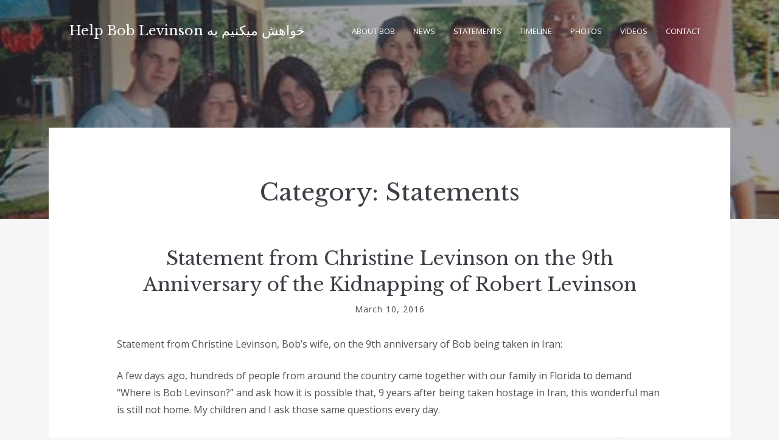

--- FILE ---
content_type: text/html; charset=UTF-8
request_url: https://helpboblevinson.com/category/statements/page/2/
body_size: 14411
content:
<!doctype html>
<html lang="en-US">
<head>
	<meta charset="UTF-8">
	<meta name="viewport" content="width=device-width, initial-scale=1">
	<link rel="profile" href="https://gmpg.org/xfn/11">

	<title>Statements &#8211; Page 2 &#8211; Help Bob Levinson خواهش ميكنيم به</title>
<link rel='dns-prefetch' href='//fonts.googleapis.com' />
<link rel='dns-prefetch' href='//s.w.org' />
<link rel="alternate" type="application/rss+xml" title="Help Bob Levinson خواهش ميكنيم به &raquo; Feed" href="https://helpboblevinson.com/feed/" />
<link rel="alternate" type="application/rss+xml" title="Help Bob Levinson خواهش ميكنيم به &raquo; Comments Feed" href="https://helpboblevinson.com/comments/feed/" />
<link rel="alternate" type="application/rss+xml" title="Help Bob Levinson خواهش ميكنيم به &raquo; Statements Category Feed" href="https://helpboblevinson.com/category/statements/feed/" />
		<script type="text/javascript">
			window._wpemojiSettings = {"baseUrl":"https:\/\/s.w.org\/images\/core\/emoji\/13.0.1\/72x72\/","ext":".png","svgUrl":"https:\/\/s.w.org\/images\/core\/emoji\/13.0.1\/svg\/","svgExt":".svg","source":{"concatemoji":"https:\/\/helpboblevinson.com\/wp-includes\/js\/wp-emoji-release.min.js?ver=5.6.16"}};
			!function(e,a,t){var n,r,o,i=a.createElement("canvas"),p=i.getContext&&i.getContext("2d");function s(e,t){var a=String.fromCharCode;p.clearRect(0,0,i.width,i.height),p.fillText(a.apply(this,e),0,0);e=i.toDataURL();return p.clearRect(0,0,i.width,i.height),p.fillText(a.apply(this,t),0,0),e===i.toDataURL()}function c(e){var t=a.createElement("script");t.src=e,t.defer=t.type="text/javascript",a.getElementsByTagName("head")[0].appendChild(t)}for(o=Array("flag","emoji"),t.supports={everything:!0,everythingExceptFlag:!0},r=0;r<o.length;r++)t.supports[o[r]]=function(e){if(!p||!p.fillText)return!1;switch(p.textBaseline="top",p.font="600 32px Arial",e){case"flag":return s([127987,65039,8205,9895,65039],[127987,65039,8203,9895,65039])?!1:!s([55356,56826,55356,56819],[55356,56826,8203,55356,56819])&&!s([55356,57332,56128,56423,56128,56418,56128,56421,56128,56430,56128,56423,56128,56447],[55356,57332,8203,56128,56423,8203,56128,56418,8203,56128,56421,8203,56128,56430,8203,56128,56423,8203,56128,56447]);case"emoji":return!s([55357,56424,8205,55356,57212],[55357,56424,8203,55356,57212])}return!1}(o[r]),t.supports.everything=t.supports.everything&&t.supports[o[r]],"flag"!==o[r]&&(t.supports.everythingExceptFlag=t.supports.everythingExceptFlag&&t.supports[o[r]]);t.supports.everythingExceptFlag=t.supports.everythingExceptFlag&&!t.supports.flag,t.DOMReady=!1,t.readyCallback=function(){t.DOMReady=!0},t.supports.everything||(n=function(){t.readyCallback()},a.addEventListener?(a.addEventListener("DOMContentLoaded",n,!1),e.addEventListener("load",n,!1)):(e.attachEvent("onload",n),a.attachEvent("onreadystatechange",function(){"complete"===a.readyState&&t.readyCallback()})),(n=t.source||{}).concatemoji?c(n.concatemoji):n.wpemoji&&n.twemoji&&(c(n.twemoji),c(n.wpemoji)))}(window,document,window._wpemojiSettings);
		</script>
		<style type="text/css">
img.wp-smiley,
img.emoji {
	display: inline !important;
	border: none !important;
	box-shadow: none !important;
	height: 1em !important;
	width: 1em !important;
	margin: 0 .07em !important;
	vertical-align: -0.1em !important;
	background: none !important;
	padding: 0 !important;
}
</style>
			<style type="text/css">
		</style>
		<link rel='stylesheet' id='wp-block-library-css'  href='https://helpboblevinson.com/wp-includes/css/dist/block-library/style.min.css?ver=5.6.16' type='text/css' media='all' />
<link rel='stylesheet' id='fts-feeds-css'  href='https://helpboblevinson.com/wp-content/plugins/feed-them-social/feeds/css/styles.css?ver=2.9.1' type='text/css' media='' />
<link rel='stylesheet' id='bwg_fonts-css'  href='https://helpboblevinson.com/wp-content/plugins/photo-gallery/css/bwg-fonts/fonts.css?ver=0.0.1' type='text/css' media='all' />
<link rel='stylesheet' id='sumoselect-css'  href='https://helpboblevinson.com/wp-content/plugins/photo-gallery/css/sumoselect.min.css?ver=3.0.3' type='text/css' media='all' />
<link rel='stylesheet' id='mCustomScrollbar-css'  href='https://helpboblevinson.com/wp-content/plugins/photo-gallery/css/jquery.mCustomScrollbar.min.css?ver=1.5.65' type='text/css' media='all' />
<link rel='stylesheet' id='bwg_googlefonts-css'  href='https://fonts.googleapis.com/css?family=Ubuntu&#038;subset=greek,latin,greek-ext,vietnamese,cyrillic-ext,latin-ext,cyrillic' type='text/css' media='all' />
<link rel='stylesheet' id='bwg_frontend-css'  href='https://helpboblevinson.com/wp-content/plugins/photo-gallery/css/styles.min.css?ver=1.5.65' type='text/css' media='all' />
<link rel='stylesheet' id='palmeria-fonts-css'  href='https://fonts.googleapis.com/css?family=Libre+Baskerville%3A400%2C400i%2C700%2C700i%7COpen+Sans%3A300%2C400%2C400i%2C700%2C+700i&#038;subset=latin%2Clatin-ext%2Ccyrillic' type='text/css' media='all' />
<link rel='stylesheet' id='palmeria-style-css'  href='https://helpboblevinson.com/wp-content/themes/palmeria/style.css?ver=1.0.1' type='text/css' media='all' />
<link rel='stylesheet' id='font-awesome-free-css'  href='https://helpboblevinson.com/wp-content/themes/palmeria/assets/fontawesome/css/all.css?ver=5.5.0' type='text/css' media='all' />
<script type='text/javascript' src='https://helpboblevinson.com/wp-includes/js/jquery/jquery.min.js?ver=3.5.1' id='jquery-core-js'></script>
<script type='text/javascript' src='https://helpboblevinson.com/wp-includes/js/jquery/jquery-migrate.min.js?ver=3.3.2' id='jquery-migrate-js'></script>
<script type='text/javascript' id='fts_clear_cache_script-js-extra'>
/* <![CDATA[ */
var ftsAjax = {"ajaxurl":"https:\/\/helpboblevinson.com\/wp-admin\/admin-ajax.php"};
var ftsAjax = {"ajaxurl":"https:\/\/helpboblevinson.com\/wp-admin\/admin-ajax.php"};
/* ]]> */
</script>
<script type='text/javascript' src='https://helpboblevinson.com/wp-content/plugins/feed-them-social/admin/js/admin.js?ver=2.9.1' id='fts_clear_cache_script-js'></script>
<script type='text/javascript' src='https://helpboblevinson.com/wp-content/plugins/feed-them-social/feeds/js/fts-global.js?ver=2.9.1' id='fts-global-js'></script>
<script type='text/javascript' src='https://helpboblevinson.com/wp-content/plugins/photo-gallery/js/jquery.sumoselect.min.js?ver=3.0.3' id='sumoselect-js'></script>
<script type='text/javascript' src='https://helpboblevinson.com/wp-content/plugins/photo-gallery/js/jquery.mobile.min.js?ver=1.3.2' id='jquery-mobile-js'></script>
<script type='text/javascript' src='https://helpboblevinson.com/wp-content/plugins/photo-gallery/js/jquery.mCustomScrollbar.concat.min.js?ver=1.5.65' id='mCustomScrollbar-js'></script>
<script type='text/javascript' src='https://helpboblevinson.com/wp-content/plugins/photo-gallery/js/jquery.fullscreen-0.4.1.min.js?ver=0.4.1' id='jquery-fullscreen-js'></script>
<script type='text/javascript' id='bwg_frontend-js-extra'>
/* <![CDATA[ */
var bwg_objectsL10n = {"bwg_field_required":"field is required.","bwg_mail_validation":"This is not a valid email address.","bwg_search_result":"There are no images matching your search.","bwg_select_tag":"Select Tag","bwg_order_by":"Order By","bwg_search":"Search","bwg_show_ecommerce":"Show Ecommerce","bwg_hide_ecommerce":"Hide Ecommerce","bwg_show_comments":"Show Comments","bwg_hide_comments":"Hide Comments","bwg_restore":"Restore","bwg_maximize":"Maximize","bwg_fullscreen":"Fullscreen","bwg_exit_fullscreen":"Exit Fullscreen","bwg_search_tag":"SEARCH...","bwg_tag_no_match":"No tags found","bwg_all_tags_selected":"All tags selected","bwg_tags_selected":"tags selected","play":"Play","pause":"Pause","is_pro":"","bwg_play":"Play","bwg_pause":"Pause","bwg_hide_info":"Hide info","bwg_show_info":"Show info","bwg_hide_rating":"Hide rating","bwg_show_rating":"Show rating","ok":"Ok","cancel":"Cancel","select_all":"Select all","lazy_load":"0","lazy_loader":"https:\/\/helpboblevinson.com\/wp-content\/plugins\/photo-gallery\/images\/ajax_loader.png","front_ajax":"0"};
/* ]]> */
</script>
<script type='text/javascript' src='https://helpboblevinson.com/wp-content/plugins/photo-gallery/js/scripts.min.js?ver=1.5.65' id='bwg_frontend-js'></script>
<link rel="https://api.w.org/" href="https://helpboblevinson.com/wp-json/" /><link rel="alternate" type="application/json" href="https://helpboblevinson.com/wp-json/wp/v2/categories/23" /><link rel="EditURI" type="application/rsd+xml" title="RSD" href="https://helpboblevinson.com/xmlrpc.php?rsd" />
<link rel="wlwmanifest" type="application/wlwmanifest+xml" href="https://helpboblevinson.com/wp-includes/wlwmanifest.xml" /> 
<meta name="generator" content="WordPress 5.6.16" />
<!-- Analytics by WP-Statistics v13.0.4 - https://wp-statistics.com/ -->
		<style type="text/css" id="wp-custom-css">
			.page-excerpt {
	font-size: 1.3rem;
}		</style>
		</head>

<body class="archive paged category category-statements category-23 wp-embed-responsive paged-2 category-paged-2 hfeed">
<div id="page" class="site">
	<a class="skip-link screen-reader-text" href="#content">Skip to content</a>

	<header id="masthead" class="site-header">
		<div class="site-branding">
							<p class="site-title"><a href="https://helpboblevinson.com/" rel="home">Help Bob Levinson خواهش ميكنيم به</a></p>
								<p class="site-description">Robert (Bob) Levinson has been held hostage since March 9, 2007. If you have any information please contact his family at <a href="/cdn-cgi/l/email-protection" class="__cf_email__" data-cfemail="f79f929b879598959b92819e99849899b7909a969e9bd994989a">[email&#160;protected]</a>. Follow us on Twitter @helpboblevinson.</p>
					</div><!-- .site-branding -->
        		<nav id="site-navigation" class="main-navigation">
			<div class="menu-primary-menu-container"><ul id="primary-menu" class="primary-menu"><li id="menu-item-588" class="menu-item menu-item-type-post_type menu-item-object-page menu-item-588"><a href="https://helpboblevinson.com/about-bob/">About Bob</a></li>
<li id="menu-item-800" class="menu-item menu-item-type-taxonomy menu-item-object-category menu-item-800"><a href="https://helpboblevinson.com/category/news/">News</a></li>
<li id="menu-item-801" class="menu-item menu-item-type-taxonomy menu-item-object-category current-menu-item menu-item-801"><a href="https://helpboblevinson.com/category/statements/" aria-current="page">Statements</a></li>
<li id="menu-item-877" class="menu-item menu-item-type-post_type menu-item-object-page menu-item-877"><a href="https://helpboblevinson.com/timeline/">Timeline</a></li>
<li id="menu-item-590" class="menu-item menu-item-type-post_type menu-item-object-page menu-item-590"><a href="https://helpboblevinson.com/photos/">Photos</a></li>
<li id="menu-item-805" class="menu-item menu-item-type-post_type menu-item-object-page menu-item-805"><a href="https://helpboblevinson.com/videos/">Videos</a></li>
<li id="menu-item-602" class="menu-item menu-item-type-post_type menu-item-object-page menu-item-602"><a href="https://helpboblevinson.com/contact-us/">Contact</a></li>
</ul></div>		</nav><!-- #site-navigation -->
                <button class="sidebar-open menu-open" id="sidebar-open">
            <i></i>
            <i></i>
            <i></i>
        </button>
        	</header><!-- #masthead -->

    
<aside id="secondary" class="widget-area absolute-sidebar">
    <button class="sidebar-close" id="sidebar-close">
        <i></i>
        <i></i>
    </button>
    <div class="clear"></div>
    <div class="inner-wrapper">
                    <nav id="site-mobile-navigation" class="main-navigation mobile-navigation">
                <div class="menu-primary-menu-container"><ul id="mobile-menu" class="primary-menu"><li class="menu-item menu-item-type-post_type menu-item-object-page menu-item-588"><a href="https://helpboblevinson.com/about-bob/">About Bob</a></li>
<li class="menu-item menu-item-type-taxonomy menu-item-object-category menu-item-800"><a href="https://helpboblevinson.com/category/news/">News</a></li>
<li class="menu-item menu-item-type-taxonomy menu-item-object-category current-menu-item menu-item-801"><a href="https://helpboblevinson.com/category/statements/" aria-current="page">Statements</a></li>
<li class="menu-item menu-item-type-post_type menu-item-object-page menu-item-877"><a href="https://helpboblevinson.com/timeline/">Timeline</a></li>
<li class="menu-item menu-item-type-post_type menu-item-object-page menu-item-590"><a href="https://helpboblevinson.com/photos/">Photos</a></li>
<li class="menu-item menu-item-type-post_type menu-item-object-page menu-item-805"><a href="https://helpboblevinson.com/videos/">Videos</a></li>
<li class="menu-item menu-item-type-post_type menu-item-object-page menu-item-602"><a href="https://helpboblevinson.com/contact-us/">Contact</a></li>
</ul></div>            </nav><!-- #site-navigation -->
                    </div>

</aside><!-- #secondary -->
        <div class="custom-header">
                            <img src="https://helpboblevinson.com/wp-content/uploads/2019/01/cropped-bob-and-family-1.jpg" height="1200"
                     width="2560" alt=""/>
                        </div>
        
	<div id="content" class="site-content wrapper">

	<div id="primary" class="content-area classic-wide-blog">
		<main id="main" class="site-main">

		
			<header class="page-header">
				<h1 class="page-title">Category: <span>Statements</span></h1>			</header><!-- .page-header -->

			
<article id="post-175" class="post-175 post type-post status-publish format-standard hentry category-statements">

    
        <header class="entry-header">
            <h2 class="entry-title"><a href="https://helpboblevinson.com/2016/03/statement-from-christine-levinson-on-the-9th-anniversary-of-the-kidnapping-of-robert-levinson/" rel="bookmark">Statement from Christine Levinson on the 9th Anniversary of the Kidnapping of Robert Levinson</a></h2>                <div class="entry-meta">
                    <span class="posted-on"><a href="https://helpboblevinson.com/2016/03/statement-from-christine-levinson-on-the-9th-anniversary-of-the-kidnapping-of-robert-levinson/" rel="bookmark"><time class="entry-date published" datetime="2016-03-10T01:50:37+00:00">March 10, 2016</time><time class="updated" datetime="2019-01-13T08:14:48+00:00">January 13, 2019</time></a></span>                </div>
                    </header><!-- .entry-header -->

        <div class="entry-content">
            <p>Statement from Christine Levinson, Bob’s wife, on the 9th anniversary of Bob being taken in Iran:</p>
<p>A few days ago, hundreds of people from around the country came together with our family in Florida to demand “Where is Bob Levinson?”  and ask how it is possible that, 9 years after being taken hostage in Iran, this wonderful man is still not home.  My children and I ask those same questions every day.</p>
<p>These past 9 years – 3, 288 days – have been harder for our family than anyone could ever imagine.  But, as difficult as it has been for us, we know that Bob is living a nightmare that is 100 times worse.  We need the United States government and the country of Iran to work together to resolve what happened to Bob and return him safely to his family.</p>
<p>###</p>
        </div><!-- .entry-content -->
</article><!-- #post-175 -->

<article id="post-165" class="post-165 post type-post status-publish format-standard hentry category-statements">

    
        <header class="entry-header">
            <h2 class="entry-title"><a href="https://helpboblevinson.com/2016/01/statement-from-the-levinson-family-2/" rel="bookmark">Statement from the Levinson Family</a></h2>                <div class="entry-meta">
                    <span class="posted-on"><a href="https://helpboblevinson.com/2016/01/statement-from-the-levinson-family-2/" rel="bookmark"><time class="entry-date published" datetime="2016-01-16T01:46:40+00:00">January 16, 2016</time><time class="updated" datetime="2019-01-13T08:15:18+00:00">January 13, 2019</time></a></span>                </div>
                    </header><!-- .entry-header -->

        <div class="entry-content">
            <p>We are happy for the other families. But once again, Bob Levinson has been left behind. We are devastated.</p>
<p>#WhatAboutBob</p>
        </div><!-- .entry-content -->
</article><!-- #post-165 -->

<article id="post-159" class="post-159 post type-post status-publish format-standard hentry category-statements">

    
        <header class="entry-header">
            <h2 class="entry-title"><a href="https://helpboblevinson.com/2015/06/159/" rel="bookmark">Dad, I know you’ll make it home</a></h2>                <div class="entry-meta">
                    <span class="posted-on"><a href="https://helpboblevinson.com/2015/06/159/" rel="bookmark"><time class="entry-date published" datetime="2015-06-20T01:45:34+00:00">June 20, 2015</time><time class="updated" datetime="2019-01-13T08:15:55+00:00">January 13, 2019</time></a></span>                </div>
                    </header><!-- .entry-header -->

        <div class="entry-content">
            <p>http://www.cnn.com/2015/06/19/opinions/levinson-fathers-day-hope/index.html</p>
<p>By David Levinson</p>
<p>Updated 7:06 PM ET, Fri June 19, 2015</p>
<p><img loading="lazy" class="alignnone size-full wp-image-162" src="https://helpboblevinson.com/wp-content/uploads/2015/06/150604133037-exp-cnn-levinson-segment-00002001-exlarge-169.jpg" alt="" width="780" height="438" /></p>
<p>Son of American detainee in Iran pleas for release</p>
<p>Son of American detainee in Iran pleas for release 02:47<br />
Story highlights</p>
<p>Bob Levinson has been missing since 2007<br />
David Levinson: I know one day we will see each other again</p>
<p>&#8220;David Levinson, is one of Bob and Christine Levinson’s seven children. Bob Levinson was detained while visiting Kish Island, Iran, in March 2007. The views expressed are David’s own.&#8221;</p>
<p>(CNN)About 10 years ago, as a college freshman in an Atlanta university and 600 miles from home, I was in trouble. For the first time in my life, I was stuck in a deep depression, due both to academic struggles and personal relationships. I hadn’t developed any friendships, was cut from a number of activities I hoped to be involved with, and, of course, I was homesick.</p>
<p>I remember the voice message I left for my Dad, telling him I hated it. I hated school, I hated the challenge, and I hated life. I told him I was scared — fearful that I had made the wrong choice of schools; that my life was now heading on a downward spiral that I could no longer control.</p>
<p>I expected a follow-up call. Maybe even a care package. Instead, the next day, my father showed up at my college dormitory, uncharacteristically driving a rented, flashy two-door sports car.<br />
David Levinson</p>
<p><img loading="lazy" class="alignnone size-full wp-image-163" src="https://helpboblevinson.com/wp-content/uploads/2015/06/150619190345-levinson-david-head-shot-medium-plus-169.jpg" alt="" width="307" height="173" /></p>
<p>David Levinson</p>
<p>“Hey Davey,” he said as he picked me up. “Like my ‘ride’?”</p>
<p>I laughed, and told him he might as well have been wearing a Superman cape. I needed him that day, more than I think even he knew. We spent the day together and he bought me lunch and some much-needed groceries. But his biggest contributions that day were his listening skills and his advice.</p>
<p>“This is a phase,” he said. “A tough phase of life. It will pass. And you will be stronger from it.”</p>
<p>A little over a year later, my father disappeared. While traveling on Kish Island, Iran, he was detained and lost all communication with my family. Although we haven’t been able to speak to him since March of 2007, we have been a witness to his suffering. Several years ago, we received a video of him, looking broken and beaten, pleading for help from the United States government.</p>
<p>Less than a year later, we received photos of him in an orange jumpsuit, holding up messagesmocking our helpless attempts to return him home. When I first saw these photos, I realized how unrecognizable my father had become; that same confident, smiling man who I shared lunch with that day 10 years ago had been transformed completely. It was clear that on a daily level, he has been living through hell.</p>
<p>A few weeks ago, my brother, Dan, spoke in front of the House Committee on Foreign Affairs,imploring them to do everything they could to help our Dad, especially as negotiations remain ongoing for a nuclear deal between the United States and Iran.</p>
<p>“Crunch time,” my brother called it. I couldn’t agree more, but for some additional reasons. This October, I’ll become the first of my father’s three sons to get married, as I’ve found a partner who I can only describe as the woman of my dreams.</p>
<p>It would be amazing to have my father front and center for the ceremony, as he has already missed walking two of my sisters down the aisle for their weddings. But most of all, I just want him to be able to meet my fiancee. I know he would love her, that he would see how much I love her, and that he would share a few words of advice to guide me through the nerves of wedding preparation.</p>
<p>I believe in my father, and I know how determined he is to get home. There is no doubt in my mind that one day he will succeed, that one day we will see each other again and he will meet my future wife. She is hopeful for that day as well, and longs to meet the man I am constantly trying to emulate each day.</p>
<p>In the meantime, on this Father’s Day, just like every Father’s Day for the past eight years, I’ll relive that day in Atlanta and reflect on how lucky I have been to know my father, how fortunate I have been to learn from him, and how proud I am to be his son. I don’t need him to throw on a Superman cape or drive a fancy sports car to my wedding in October — just being there will be heroic enough.</p>
<p>Until that day, here’s wishing you a Happy Father’s Day, Dad.</p>
        </div><!-- .entry-content -->
</article><!-- #post-159 -->

<article id="post-153" class="post-153 post type-post status-publish format-standard hentry category-statements">

    
        <header class="entry-header">
            <h2 class="entry-title"><a href="https://helpboblevinson.com/2015/03/statement-by-christine-levinson-wife-of-robert-levinson-in-response-to-president-obamas-statement/" rel="bookmark">Statement by Christine Levinson, Wife of Robert Levinson, in Response to President Obama’s Statement</a></h2>                <div class="entry-meta">
                    <span class="posted-on"><a href="https://helpboblevinson.com/2015/03/statement-by-christine-levinson-wife-of-robert-levinson-in-response-to-president-obamas-statement/" rel="bookmark"><time class="entry-date published" datetime="2015-03-20T01:43:48+00:00">March 20, 2015</time><time class="updated" datetime="2019-01-13T08:16:11+00:00">January 13, 2019</time></a></span>                </div>
                    </header><!-- .entry-header -->

        <div class="entry-content">
            <p>We are grateful to President Obama for raising Bob’s case today and to the FBI for recently increasing the reward to $5 million.  Both of these actions give us renewed hope.  Bob is the center of our family.   In the name of all our children and grandchildren, I again implore those who are holding Bob to show mercy and restore him to us.</p>
        </div><!-- .entry-content -->
</article><!-- #post-153 -->

<article id="post-151" class="post-151 post type-post status-publish format-standard hentry category-statements">

    
        <header class="entry-header">
            <h2 class="entry-title"><a href="https://helpboblevinson.com/2015/03/statement-by-the-president-on-u-s-citizens-detained-or-missing-in-iran/" rel="bookmark">Statement by the President on U.S. Citizens Detained or Missing in Iran</a></h2>                <div class="entry-meta">
                    <span class="posted-on"><a href="https://helpboblevinson.com/2015/03/statement-by-the-president-on-u-s-citizens-detained-or-missing-in-iran/" rel="bookmark"><time class="entry-date published" datetime="2015-03-20T01:43:26+00:00">March 20, 2015</time><time class="updated" datetime="2019-01-13T08:16:16+00:00">January 13, 2019</time></a></span>                </div>
                    </header><!-- .entry-header -->

        <div class="entry-content">
            <p>https://m.whitehouse.gov/the-press-office/2015/03/20/statement-president-us-citizens-detained-or-missing-iran</p>
<p><strong>Statement by the President on U.S. Citizens Detained or Missing in Iran</strong></p>
<p>The spirit of family is deeply woven into all of the rich cultural traditions of the Nowruz holiday.  It is a time for reuniting and rejoicing with loved ones and sharing hopes for the new year.  Today, as families across the world gather to mark this holiday, we remember those American families who are enduring painful separations from their loved ones who are imprisoned or went missing in Iran.</p>
<p>Saeed Abedini of Boise, Idaho has spent two and a half years detained in Iran on charges related to his religious beliefs.  He must be returned to his wife and two young children, who needlessly continue to grow up without their father.</p>
<p>Amir Hekmati of Flint, Michigan has been imprisoned in Iran on false espionage charges for over three and a half years.  His family, including his father who is gravely ill, has borne the pain of Amir’s absence for far too long.</p>
<p>Jason Rezaian of Marin County, California, an Iranian government credentialed reporter for the Washington Post, has been unjustly held in Iran for nearly eight months on vague charges.  It is especially painful that on a holiday centered on ridding one’s self of the difficulties of the past year, Jason’s mother and family will continue to carry the heavy burden of concern regarding Jason’s health and well-being into the new year.</p>
<p>And finally, we recently marked yet another anniversary since Robert Levinson went missing on Kish Island.   His family has now endured the hardship of his disappearance for over eight years.</p>
<p>At this time of renewal, compassion, and understanding, I reiterate my commitment to bringing our citizens home and call on the Government of the Islamic Republic of Iran to immediately release Saeed Abedini, Amir Hekmati and Jason Rezaian and to work cooperatively with us to find Robert Levinson so that they all can be safely reunited with their families as soon as possible.</p>
<p>In honor of the familial spirit so strongly enshrined within this holiday and for the Abedini, Hekmati, Rezaian, and Levinson families, I hope this new spring is filled with joyous moments for us all with all of our loved ones by our sides.</p>
        </div><!-- .entry-content -->
</article><!-- #post-151 -->

<article id="post-145" class="post-145 post type-post status-publish format-standard hentry category-statements">

    
        <header class="entry-header">
            <h2 class="entry-title"><a href="https://helpboblevinson.com/2015/03/statement-for-the-march-9th-anniversary-of-hostage-bob-levinson/" rel="bookmark">Statement for the March 9th Anniversary of Hostage Bob Levinson</a></h2>                <div class="entry-meta">
                    <span class="posted-on"><a href="https://helpboblevinson.com/2015/03/statement-for-the-march-9th-anniversary-of-hostage-bob-levinson/" rel="bookmark"><time class="entry-date published" datetime="2015-03-09T01:41:26+00:00">March 9, 2015</time><time class="updated" datetime="2019-01-13T08:16:36+00:00">January 13, 2019</time></a></span>                </div>
                    </header><!-- .entry-header -->

        <div class="entry-content">
            <p>From the family of Robert Levinson &#8211;</p>
<p>Robert Levinson has been held hostage for eight years – since March 9, 2007, when he was last seen on Kish Island, Iran.  He is the longest-held hostage in American history.  Tomorrow, March 10th, is his 67th birthday.</p>
<p>Every year on this date we remind the world that Bob’s case is still not resolved and that this husband, father and grandfather is still not home where he belongs.  But we, his family, have been reminded every single day of the past eight years because of the enormous hole in our lives that will only be filled when Bob is back with us.  We need to see him, hear his voice, and hold him.  To help the world remember this extraordinary human being, here is a link to the hostage video we received in 2010 https://m.youtube.com/watch?v=knjx0E2xLc0 and photographs we received in 2011 http://www.fbi.gov/levinson.  We have heard nothing since.  We urge the governments of Iran and the United States to work together to resolve this case and send Bob home, so he can live the rest of his life quietly, surrounded by the family that loves him.</p>
<p>###</p>
        </div><!-- .entry-content -->
</article><!-- #post-145 -->

<article id="post-141" class="post-141 post type-post status-publish format-standard hentry category-statements">

    
        <header class="entry-header">
            <h2 class="entry-title"><a href="https://helpboblevinson.com/2014/03/bobs-voicemail-message/" rel="bookmark">Bob’s Voicemail Message</a></h2>                <div class="entry-meta">
                    <span class="posted-on"><a href="https://helpboblevinson.com/2014/03/bobs-voicemail-message/" rel="bookmark"><time class="entry-date published" datetime="2014-03-10T01:39:11+00:00">March 10, 2014</time><time class="updated" datetime="2019-01-13T08:16:46+00:00">January 13, 2019</time></a></span>                </div>
                    </header><!-- .entry-header -->

        <div class="entry-content">
            <p>2,467 days. Seven years ago today, Bob Levinson was abducted while on Kish Island, Iran. He still remains held as a hostage.</p>
<p>Our sister was able to save a voicemail that Dad left on her cell phone from January 2007, two months before he was taken.</p>
<p>We are sharing this with all of you today, on the seventh anniversary of his kidnapping.</p>
<p>The voicemail speaks for itself as you will hear how it encompasses everything that is good and right about our amazing dad.</p>
<p>Please continue to be outraged that he is still being held. This is humanity at its worst.</p>
<p>Bob Levinson has devoted his entire career to serving our country. He deserves better than this.</p>
        </div><!-- .entry-content -->
</article><!-- #post-141 -->

<article id="post-107" class="post-107 post type-post status-publish format-standard hentry category-statements">

    
        <header class="entry-header">
            <h2 class="entry-title"><a href="https://helpboblevinson.com/2013/09/not-the-way-it-was-supposed-to-go-written-by-stephanie-curry-one-of-robert-bob-levinsons-daughters/" rel="bookmark">Not the Way it Was Supposed to Go, written by Stephanie Curry, One of Robert (Bob) Levinson’s Daughters</a></h2>                <div class="entry-meta">
                    <span class="posted-on"><a href="https://helpboblevinson.com/2013/09/not-the-way-it-was-supposed-to-go-written-by-stephanie-curry-one-of-robert-bob-levinsons-daughters/" rel="bookmark"><time class="entry-date published" datetime="2013-09-04T01:29:30+00:00">September 4, 2013</time><time class="updated" datetime="2019-01-13T08:21:28+00:00">January 13, 2019</time></a></span>                </div>
                    </header><!-- .entry-header -->

        <div class="entry-content">
            <p>2,371 Days.<br />
56,904 Hours.<br />
3,414,240 minutes held hostage.<br />
In 83 days, Robert Levinson will become the longest held hostage in United States history.<br />
I can’t even fathom that it has been six and a half years since my father, Robert (Bob) Levinson, was kidnapped as he was leaving Kish Island, Iran, after a business meeting. I remember the day that I found out he was gone. I received a call from my brother David, who was home from college on Spring Break. It was Dad’s 59th birthday, Saturday, March 10th, 2007.<br />
David had called to find out if I had spoken to Mom that day. It was one of those rare days that I had not yet spoken to her on the phone. I could tell that something was wrong from his voice. I told him no and I asked him why he wanted to know. He said that Mom was really quiet – unusually so – and seemed to be acting a bit different. He then told me that she had gone to a family friend’s home and she was unsure when she might be home. She never did this without an explanation. I then had Dave put my sister Sue on the phone. She said the same thing and that she was worried but she was trying to keep it together for our younger sister and brother, Samantha and Doug. I told Sue and Dave that they were doing the right thing and that to keep calm for them. None of us knew what was going on, but we knew it had to do with Dad. I told them to call me if they found out anything.<br />
I immediately hung up the phone and called my husband, Randy. Randy had just left to meet up with friends for dinner. I remember my heart racing, I was physically shaking, and I said to him, in between sobs, “Please come home. Something has happened to Dad.” Without hesitation, he said, “I am on my way.”</p>
<p>This was not the way it was supposed to go. All seven of us Levinson children were preparing to meet our parents in Orlando, Florida, to visit Disney World in honor of Dad’s 59th birthday. I had made Dad a gift. I had painted him a picture frame at a local pottery place to commemorate the trip. It was red in color with little Mickey Mouse Ears all over it. It said, “It’s my 59th Birthday and I am going to Disney World!”<br />
I still have that empty frame, waiting to put a picture in it to give to my father.<br />
The last time that I spoke to my dad was on February 28, 2007. My son was then just four months old and I called my mom’s cell phone; I was completely run down and exhausted from lack of sleep due to the baby. My mom was actually driving Dad home from the hospital as he had just had a colonoscopy. I was upset on the phone and, after I spoke to Mom, she handed the phone to Dad, who always seems to have a way of calming his kids down. He said, “Stephanie, listen to your mother. She knows what she is talking about. She has had seven kids.” So even though he had just had a medical procedure done, my father wanted to talk to me and reassure me that everything was going to be okay. I won’t ever forget that conversation.<br />
Today, six and a half years later, so much has changed.<br />
I now have two children, an almost seven year old son, Ryan, and a four and a half year old daughter, Grace. My father has met and held Ryan, but he does not know that Ryan is severely affected by autism. Our family struggles greatly because of this due to Ryan’s difficulty in communicating and his many medical issues. Ryan is the center of my world and every day I fight for him to get medical attention, services, and therapies. My dad will be so proud of the way Ryan has overcome more obstacles than I can count, and how he continues to do so every day.<br />
Grace knows of her Grandpa Bob from pictures and she has seen his hostage video. She makes sure to pray for him every night by saying, “Please God, take care of Grandpa Bob and help him get out of the desert.” She asks me questions about him: “What if Grandpa Bob doesn’t know who I am? How will he know me?” I once made reference to the fact that “bad guys were keeping Grandpa Bob from coming home.” She then asked me, with some trepidation in her voice, “Are there bad guys in real life?”<br />
Unfortunately, there are bad guys in real life and they are holding my father. The thing is, I don’t know why they continue to hold him, but not ask for anything in exchange for him. Our father is not dangerous, he has not committed any crimes, and he has a heart of gold. They people holding him must know that by now.<br />
Most days, I feel guilty. I feel guilty that I wake up in my own comfortable bed. I feel guilty that I get to get up, have a cup of coffee and choose what I want for breakfast. My children wake up and I have the freedom to hug and smother them with kisses. I get to kiss my husband good bye before he leaves for work. I am free to watch television, go to the gym and grocery store, and connect with friends and family on Facebook.<br />
My father, Bob Levinson, has none of these freedoms. He is sitting in a cell somewhere with no outside contact. He cannot communicate with his family, not even with a telephone call. He cannot choose his breakfast – in fact, I don’t even know if he receives breakfast. He has no basic human rights.<br />
I know that my father is still staying strong, but how long can someone last under these conditions? I worry about him every day.<br />
Since I was a little girl, I have always idolized my father. He is really the most amazing man. I have always felt as though he was meant for great things; that he would change the world. I trust that this whole situation is part of God’s plan and that it will all work out, but to be honest, I am getting very impatient with God.<br />
Bob Levinson will become the longest American hostage on November 26, 2013, surpassing Terry Anderson with this milestone. We do not want this to happen. Every day that Bob Levinson is held captive is another day that he misses out on so many family milestones. He has two grandchildren on the way, who need to know their Grandpa Bob.<br />
If this were your father, grandfather, husband or friend, you would be screaming from the roof tops to anyone who would listen. I feel like our family’s screams have gone unheard these past six and a half years. It is time to pull out the mega phones. It is long past time. We must tell the world that we won’t stand for one of our own to be held hostage.<br />
It is a time for outrage: Bob Levinson must be allowed to return to his family.<br />
Dad, if you are able to read this, know that we love you, we miss you, and we will never give up looking for you so that we can bring you home.</p>
        </div><!-- .entry-content -->
</article><!-- #post-107 -->

<article id="post-91" class="post-91 post type-post status-publish format-standard hentry category-statements">

    
        <header class="entry-header">
            <h2 class="entry-title"><a href="https://helpboblevinson.com/2012/08/statement-from-the-family-of-robert-levinson-held-hostage-for-2000-days/" rel="bookmark">Statement from the Family of Robert Levinson, Held Hostage for 2000 Days</a></h2>                <div class="entry-meta">
                    <span class="posted-on"><a href="https://helpboblevinson.com/2012/08/statement-from-the-family-of-robert-levinson-held-hostage-for-2000-days/" rel="bookmark"><time class="entry-date published" datetime="2012-08-28T01:21:11+00:00">August 28, 2012</time><time class="updated" datetime="2019-01-13T08:21:57+00:00">January 13, 2019</time></a></span>                </div>
                    </header><!-- .entry-header -->

        <div class="entry-content">
            <p><strong>Statement from the Family of Robert Levinson, Held Hostage for 2000 Days</strong></p>
<p>Tomorrow, August 29, 2012, will mark 2,000 days that <a href="http://www.helpboblevinson.com/">Robert “Bob” Levinson</a> – 64 years of age, husband of 38 years, father of seven children and grandfather of two – has been held hostage after disappearing while visiting Kish Island, Iran, in March 2007. Two thousand days since Bob has heard the voices of his children and his wife, and since we have heard his. Two thousand days since he has worn the clothes in his closet – which we are sure no longer fit him – and 2,000 days since he has slept on his side of the bed. We ask ourselves how is it possible that someone – especially someone 6’4″ and (then) 225 pounds – disappears without a trace.</p>
<p>It is time for Bob to be released.</p>
<p>Bob is now the second-longest-held hostage in American history. Only Terry Anderson who was held as part of the Lebanon Hostage Crisis was in captivity longer.</p>
<p>Bob has been held four and a half times longer than the Americans held during in the Iranian Hostage Crisis, a group of people caught up in the middle of political turmoil, and more than a month longer than the Americans kidnapped by FARC guerillas and released in 2008. This is not a milestone any human being would want to achieve. We love and miss Bob more than words can say, and we desperately worry about his health with each day that passes.</p>
<p>Bob was last seen leaving his hotel on Kish Island on March 9, 2007. Our family received a proof of life video (<a href="https://www.youtube.com/watch?v=knjx0E2xLc0">Bob Levinson Proof of Life Video</a>)almost two years ago, but we have heard nothing from Bob’s captors even after making repeated pleas for his release, which have been met with silence, including this past December and again in March. We don’t know where Bob is or how he is. Once again, we beg Bob’s captors to tell us what we need to do to get Bob home. We are beyond ourselves with worry. It is time for him to be released.</p>
<p>Bob is getting older with each day that passes and his health is failing. He suffers from diabetes, high blood pressure and gout, along with countless other unknown health issues a person would suffer from while being held in captivity for five and a half years. We need to bring him home now so that he can spend whatever time he has left surrounded by the people who love him, not in captivity.</p>
<p>We will not be silent. It is time for <a href="http://www.helpboblevinson.com/">Bob Levinson</a> to be released so that his suffering and ours can end.</p>
<p>For more information about the case of Robert Levinson, please refer to the family’s Facebook page <a href="https://www.facebook.com/helpboblevinson">Help Bob Levinson</a> or the website <a href="http://www.helpboblevinson.com/">helpboblevinson.com</a>. The FBI has offered a <a href="https://www.youtube.com/watch?v=ik88EjVIyks&amp;feature=youtu.be">$1 million reward</a>to bring Bob home.</p>
        </div><!-- .entry-content -->
</article><!-- #post-91 -->

<article id="post-89" class="post-89 post type-post status-publish format-standard hentry category-statements">

    
        <header class="entry-header">
            <h2 class="entry-title"><a href="https://helpboblevinson.com/2012/03/statement-from-the-levinson-family/" rel="bookmark">Statement From the Levinson Family</a></h2>                <div class="entry-meta">
                    <span class="posted-on"><a href="https://helpboblevinson.com/2012/03/statement-from-the-levinson-family/" rel="bookmark"><time class="entry-date published" datetime="2012-03-09T01:19:25+00:00">March 9, 2012</time><time class="updated" datetime="2019-01-13T08:22:01+00:00">January 13, 2019</time></a></span>                </div>
                    </header><!-- .entry-header -->

        <div class="entry-content">
            <p>It is unbelievable to us that five years have passed since our last contact with Bob.</p>
<p>Bob was 59 years old when he was abducted: He will be 64 tomorrow, his birthday. Bob is getting older, as are we. We are deeply concerned about his health. He suffers from hypertension, diabetes and gout – all of which get worse with age.</p>
<p>Life is passing, yet, wherever Bob is, we know he has no life. For us, his family, all we focus on is getting through each day and doing everything we can to find him. Not knowing where he is, whether he is ok and how to get him home is complete agony. Here in this country, most of us would be filled with concern if someone we love were to drop out of sight for just 24 hours. For us, it has been 1827 days – or 43,848 hours. And we have been counting every one of them.</p>
<p>On December 9, 2011, the family released a video (Link Here) showing Bob to be alive when it was recorded and we publicly pled with his captors to tell us what we need to do to get Bob home. We have heard nothing. We are at a loss for what to do.</p>
<p>To the people holding Bob: We ask once again that you please – please – let us know what you want from us. Perhaps you are parents, or grandparents, as Bob is. Perhaps you are the head of a large family of sons and daughters, as Bob is. We beg you to show him the mercy you would want shown to you if you were in his place, and allow him to return home to his family. We are all just human beings.</p>
<p>— March 9, 2012</p>
<p>Christine Levinson and the Levinson children: Susan Levinson, Stephanie (Levinson) Curry, Sarah (Levinson) Moriarty, Daniel Levinson, David Levinson, Samantha Levinson and Douglas Levinson</p>
        </div><!-- .entry-content -->
</article><!-- #post-89 -->

	<nav class="navigation pagination" role="navigation" aria-label="Posts">
		<h2 class="screen-reader-text">Posts navigation</h2>
		<div class="nav-links"><a class="prev page-numbers" href="https://helpboblevinson.com/category/statements/">Previous</a>
<a class="page-numbers" href="https://helpboblevinson.com/category/statements/"><span class="meta-nav screen-reader-text">Page</span>1</a>
<span aria-current="page" class="page-numbers current"><span class="meta-nav screen-reader-text">Page</span>2</span>
<a class="page-numbers" href="https://helpboblevinson.com/category/statements/page/3/"><span class="meta-nav screen-reader-text">Page</span>3</a>
<a class="page-numbers" href="https://helpboblevinson.com/category/statements/page/4/"><span class="meta-nav screen-reader-text">Page</span>4</a>
<a class="next page-numbers" href="https://helpboblevinson.com/category/statements/page/3/">Next</a></div>
	</nav>
		</main><!-- #main -->
	</div><!-- #primary -->


	</div><!-- #content -->

	<footer id="colophon" class="site-footer">
        <div class="wrapper footer-wrapper">

            <div class="menu-primary-menu-container"><ul id="menu-primary-menu" class="footer-menu"><li class="menu-item menu-item-type-post_type menu-item-object-page menu-item-588"><a href="https://helpboblevinson.com/about-bob/">About Bob</a></li>
<li class="menu-item menu-item-type-taxonomy menu-item-object-category menu-item-800"><a href="https://helpboblevinson.com/category/news/">News</a></li>
<li class="menu-item menu-item-type-taxonomy menu-item-object-category current-menu-item menu-item-801"><a href="https://helpboblevinson.com/category/statements/" aria-current="page">Statements</a></li>
<li class="menu-item menu-item-type-post_type menu-item-object-page menu-item-877"><a href="https://helpboblevinson.com/timeline/">Timeline</a></li>
<li class="menu-item menu-item-type-post_type menu-item-object-page menu-item-590"><a href="https://helpboblevinson.com/photos/">Photos</a></li>
<li class="menu-item menu-item-type-post_type menu-item-object-page menu-item-805"><a href="https://helpboblevinson.com/videos/">Videos</a></li>
<li class="menu-item menu-item-type-post_type menu-item-object-page menu-item-602"><a href="https://helpboblevinson.com/contact-us/">Contact</a></li>
</ul></div><div class="menu-socials-menu-container"><ul id="menu-socials-menu" class="theme-social-menu footer-socials"><li id="menu-item-596" class="menu-item menu-item-type-custom menu-item-object-custom menu-item-596"><a href="https://www.facebook.com/helpboblevinson/"><span class="menu-text">Facebook</span></a></li>
<li id="menu-item-597" class="menu-item menu-item-type-custom menu-item-object-custom menu-item-597"><a href="https://twitter.com/helpboblevinson"><span class="menu-text">Twitter</span></a></li>
<li id="menu-item-599" class="menu-item menu-item-type-custom menu-item-object-custom menu-item-599"><a href="https://www.youtube.com/channel/UC5ElqSD8qQl83OBjLbznPRg"><span class="menu-text">Youtube</span></a></li>
</ul></div>            <div class="site-info">
                Help Bob Levinson خواهش ميكنيم به &copy; 2026 All Rights Reserved.            </div><!-- .site-info -->
        </div>
	</footer><!-- #colophon -->
</div><!-- #page -->

<script data-cfasync="false" src="/cdn-cgi/scripts/5c5dd728/cloudflare-static/email-decode.min.js"></script><script type='text/javascript' src='https://helpboblevinson.com/wp-content/themes/palmeria/js/functions.js?ver=1.0.1' id='palmeria-functions-js'></script>
<script type='text/javascript' src='https://helpboblevinson.com/wp-content/themes/palmeria/js/navigation.js?ver=1.0.1' id='palmeria-navigation-js'></script>
<script type='text/javascript' src='https://helpboblevinson.com/wp-content/themes/palmeria/js/skip-link-focus-fix.js?ver=1.0.1' id='palmeria-skip-link-focus-fix-js'></script>
<script type='text/javascript' src='https://helpboblevinson.com/wp-includes/js/wp-embed.min.js?ver=5.6.16' id='wp-embed-js'></script>

<script defer src="https://static.cloudflareinsights.com/beacon.min.js/vcd15cbe7772f49c399c6a5babf22c1241717689176015" integrity="sha512-ZpsOmlRQV6y907TI0dKBHq9Md29nnaEIPlkf84rnaERnq6zvWvPUqr2ft8M1aS28oN72PdrCzSjY4U6VaAw1EQ==" data-cf-beacon='{"version":"2024.11.0","token":"8d35383e447e4529a74dda28529ef58c","r":1,"server_timing":{"name":{"cfCacheStatus":true,"cfEdge":true,"cfExtPri":true,"cfL4":true,"cfOrigin":true,"cfSpeedBrain":true},"location_startswith":null}}' crossorigin="anonymous"></script>
</body>
</html>


--- FILE ---
content_type: text/css
request_url: https://helpboblevinson.com/wp-content/themes/palmeria/style.css?ver=1.0.1
body_size: 13702
content:
@charset "UTF-8";
/*!
Theme Name: Palmeria
Theme URI: https://themes.getmotopress.com/palmeria/
Author: MotoPress
Author URI: https://motopress.com
Description: Palmeria is a free WordPress Booking theme. It is Gutenberg compatible template with a built-in reservation functionality. The theme is implemented with the search availability and booking forms backed by the powerful WordPress Hotel Booking plugin by MotoPress. Palmeria is great to use for creating hotel, single property, real estate and travel agency websites or launching any other type of property reservations for your hospitality business at a zero cost. This WordPress hotel booking theme stands out from other free templates with its robust functionality, elegant design and dedicated support to ensure smooth theme customization and usage. You will be as well able to import sample data in Appearance - Import Demo Data to make your website look exactly like our demo.
Version: 1.0.1
License: GNU General Public License v2 or later
License URI: http://www.gnu.org/licenses/gpl-2.0.html
Text Domain: palmeria
Tags: one-column, full-width-template, custom-background, custom-header, custom-menu, editor-style, featured-images, flexible-header, microformats, rtl-language-support, sticky-post, threaded-comments, translation-ready, blog, custom-logo

This theme, like WordPress, is licensed under the GPL.
Use it to make something cool, have fun, and share what you've learned with others.

Palmeria is based on Underscores https://underscores.me/, (C) 2012-2017 Automattic, Inc.
Underscores is distributed under the terms of the GNU GPL v2 or later.

Normalizing styles have been helped along thanks to the fine work of
Nicolas Gallagher and Jonathan Neal https://necolas.github.io/normalize.css/
*/
/*--------------------------------------------------------------
>>> TABLE OF CONTENTS:
----------------------------------------------------------------
# Normalize
# Typography
# Elements
# Forms
# Navigation
	## Links
	## Menus
# Accessibility
# Alignments
# Clearings
# Widgets
# Content
	## Posts and pages
	## Comments
# Infinite scroll
# Media
	## Captions
	## Galleries
--------------------------------------------------------------*/
.hidden {
  display: none;
}

/*--------------------------------------------------------------
# Normalize
--------------------------------------------------------------*/
/*! normalize.css v8.0.0 | MIT License | github.com/necolas/normalize.css */
/* Document
	 ========================================================================== */
/**
 * 1. Correct the line height in all browsers.
 * 2. Prevent adjustments of font size after orientation changes in iOS.
 */
html {
  line-height: 1.15;
  /* 1 */
  -webkit-text-size-adjust: 100%;
  /* 2 */
}

/* Sections
	 ========================================================================== */
/**
 * Remove the margin in all browsers.
 */
body {
  margin: 0;
}

/**
 * Correct the font size and margin on `h1` elements within `section` and
 * `article` contexts in Chrome, Firefox, and Safari.
 */
h1 {
  font-size: 2em;
  margin: 0.67em 0;
}

/* Grouping content
	 ========================================================================== */
/**
 * 1. Add the correct box sizing in Firefox.
 * 2. Show the overflow in Edge and IE.
 */
hr {
  -webkit-box-sizing: content-box;
  box-sizing: content-box;
  /* 1 */
  height: 0;
  /* 1 */
  overflow: visible;
  /* 2 */
}

/**
 * 1. Correct the inheritance and scaling of font size in all browsers.
 * 2. Correct the odd `em` font sizing in all browsers.
 */
pre {
  font-family: monospace, monospace;
  /* 1 */
  font-size: 1em;
  /* 2 */
}

/* Text-level semantics
	 ========================================================================== */
/**
 * Remove the gray background on active links in IE 10.
 */
a {
  background-color: transparent;
}

/**
 * 1. Remove the bottom border in Chrome 57-
 * 2. Add the correct text decoration in Chrome, Edge, IE, Opera, and Safari.
 */
abbr[title] {
  border-bottom: none;
  /* 1 */
  text-decoration: underline;
  /* 2 */
  -webkit-text-decoration: underline dotted;
  text-decoration: underline dotted;
  /* 2 */
}

/**
 * Add the correct font weight in Chrome, Edge, and Safari.
 */
b,
strong {
  font-weight: bolder;
}

/**
 * 1. Correct the inheritance and scaling of font size in all browsers.
 * 2. Correct the odd `em` font sizing in all browsers.
 */
code,
kbd,
samp {
  font-family: monospace, monospace;
  /* 1 */
  font-size: 1em;
  /* 2 */
}

/**
 * Add the correct font size in all browsers.
 */
small {
  font-size: 80%;
}

/**
 * Prevent `sub` and `sup` elements from affecting the line height in
 * all browsers.
 */
sub,
sup {
  font-size: 75%;
  line-height: 0;
  position: relative;
  vertical-align: baseline;
}

sub {
  bottom: -0.25em;
}

sup {
  top: -0.5em;
}

/* Embedded content
	 ========================================================================== */
/**
 * Remove the border on images inside links in IE 10.
 */
img {
  border-style: none;
}

/* Forms
	 ========================================================================== */
/**
 * 1. Change the font styles in all browsers.
 * 2. Remove the margin in Firefox and Safari.
 */
button,
input,
optgroup,
select,
textarea {
  font-family: inherit;
  /* 1 */
  font-size: 100%;
  /* 1 */
  line-height: 1.15;
  /* 1 */
  margin: 0;
  /* 2 */
}

/**
 * Show the overflow in IE.
 * 1. Show the overflow in Edge.
 */
button,
input {
  /* 1 */
  overflow: visible;
}

/**
 * Remove the inheritance of text transform in Edge, Firefox, and IE.
 * 1. Remove the inheritance of text transform in Firefox.
 */
button,
select {
  /* 1 */
  text-transform: none;
}

/**
 * Correct the inability to style clickable types in iOS and Safari.
 */
button,
[type="button"],
[type="reset"],
[type="submit"] {
  -webkit-appearance: button;
}

/**
 * Remove the inner border and padding in Firefox.
 */
button::-moz-focus-inner,
[type="button"]::-moz-focus-inner,
[type="reset"]::-moz-focus-inner,
[type="submit"]::-moz-focus-inner {
  border-style: none;
  padding: 0;
}

/**
 * Restore the focus styles unset by the previous rule.
 */
button:-moz-focusring,
[type="button"]:-moz-focusring,
[type="reset"]:-moz-focusring,
[type="submit"]:-moz-focusring {
  outline: 1px dotted ButtonText;
}

/**
 * Correct the padding in Firefox.
 */
fieldset {
  padding: 0.35em 0.75em 0.625em;
}

/**
 * 1. Correct the text wrapping in Edge and IE.
 * 2. Correct the color inheritance from `fieldset` elements in IE.
 * 3. Remove the padding so developers are not caught out when they zero out
 *		`fieldset` elements in all browsers.
 */
legend {
  -webkit-box-sizing: border-box;
  box-sizing: border-box;
  /* 1 */
  color: inherit;
  /* 2 */
  display: table;
  /* 1 */
  max-width: 100%;
  /* 1 */
  padding: 0;
  /* 3 */
  white-space: normal;
  /* 1 */
}

/**
 * Add the correct vertical alignment in Chrome, Firefox, and Opera.
 */
progress {
  vertical-align: baseline;
}

/**
 * Remove the default vertical scrollbar in IE 10+.
 */
textarea {
  overflow: auto;
}

/**
 * 1. Add the correct box sizing in IE 10.
 * 2. Remove the padding in IE 10.
 */
[type="checkbox"],
[type="radio"] {
  -webkit-box-sizing: border-box;
  box-sizing: border-box;
  /* 1 */
  padding: 0;
  /* 2 */
}

/**
 * Correct the cursor style of increment and decrement buttons in Chrome.
 */
[type="number"]::-webkit-inner-spin-button,
[type="number"]::-webkit-outer-spin-button {
  height: auto;
}

/**
 * 1. Correct the odd appearance in Chrome and Safari.
 * 2. Correct the outline style in Safari.
 */
[type="search"] {
  -webkit-appearance: textfield;
  /* 1 */
  outline-offset: -2px;
  /* 2 */
}

/**
 * Remove the inner padding in Chrome and Safari on macOS.
 */
[type="search"]::-webkit-search-decoration {
  -webkit-appearance: none;
}

/**
 * 1. Correct the inability to style clickable types in iOS and Safari.
 * 2. Change font properties to `inherit` in Safari.
 */
::-webkit-file-upload-button {
  -webkit-appearance: button;
  /* 1 */
  font: inherit;
  /* 2 */
}

/* Interactive
	 ========================================================================== */
/*
 * Add the correct display in Edge, IE 10+, and Firefox.
 */
details {
  display: block;
}

/*
 * Add the correct display in all browsers.
 */
summary {
  display: list-item;
}

/* Misc
	 ========================================================================== */
/**
 * Add the correct display in IE 10+.
 */
template {
  display: none;
}

/**
 * Add the correct display in IE 10.
 */
[hidden] {
  display: none;
}

/*--------------------------------------------------------------
# Typography
--------------------------------------------------------------*/
body,
button,
input,
select,
optgroup,
textarea {
  color: #505050;
  font-family: "Open Sans", sans-serif;
  font-size: 16px;
  font-size: 1rem;
  line-height: 1.75;
}

h1, h2, h3, h4, h5, h6 {
  font-family: "Libre Baskerville", serif;
  color: #3e3f46;
  clear: both;
  display: block;
  margin: 1.5em 0 .5em;
  line-height: 1.4;
  font-weight: 400;
}

h1:first-child, h2:first-child, h3:first-child, h4:first-child, h5:first-child, h6:first-child {
  margin-top: 0;
}

h1 {
  font-size: 39px;
  font-size: 2.4375rem;
}

h2 {
  font-size: 31px;
  font-size: 1.9375rem;
}

h3 {
  font-size: 25px;
  font-size: 1.5625rem;
}

h4 {
  font-size: 20px;
  font-size: 1.25rem;
}

h5 {
  font-size: 16px;
  font-size: 1rem;
}

h6 {
  font-size: 13px;
  font-size: 0.8125rem;
}

p {
  margin: 0 0 1.5em;
}

dfn, cite, em, i {
  font-style: italic;
}

blockquote {
  position: relative;
  margin: 3.125em 0;
  background: #fff;
  -webkit-box-shadow: 0 5px 20px rgba(51, 51, 51, 0.15);
  box-shadow: 0 5px 20px rgba(51, 51, 51, 0.15);
  padding: 10rem 2.5rem 2.5rem;
  font-family: "Libre Baskerville", serif;
  font-weight: 400;
  font-size: 1.25rem;
}

@media (min-width: 768px) {
  blockquote {
    padding: 3.5rem 2.5rem 2.5rem 10rem;
  }
}

blockquote p:last-child {
  margin-bottom: 0;
}

blockquote cite {
  font-weight: 700;
}

blockquote:before {
  content: '“';
  position: absolute;
  top: 2.5rem;
  left: 50%;
  -webkit-transform: translateX(-50%);
  transform: translateX(-50%);
  width: 62px;
  height: 62px;
  color: #fff;
  font-family: "Libre Baskerville", serif;
  font-weight: 900;
  background: #3e3f46;
  font-size: 50px;
  padding-top: 4px;
  text-align: center;
}

@media (min-width: 768px) {
  blockquote:before {
    left: 2.5rem;
    -webkit-transform: none;
    transform: none;
  }
}

address {
  margin: 0 0 1.5em;
}

pre {
  background: #f6f6f6;
  font-family: "Courier 10 Pitch", Courier, monospace;
  font-size: 15px;
  font-size: 0.9375rem;
  line-height: 1.75;
  margin-bottom: 1.6em;
  max-width: 100%;
  overflow: auto;
  padding: 1.6em;
}

code, kbd, tt, var {
  font-family: Monaco, Consolas, "Andale Mono", "DejaVu Sans Mono", monospace;
  background: #3e3f46;
  color: #fff;
  padding: .15em .2em;
}

abbr, acronym {
  border-bottom: 1px dotted #666;
  cursor: help;
}

mark, ins {
  background: #fff9c0;
  text-decoration: none;
}

big {
  font-size: 125%;
}

/*--------------------------------------------------------------
# Elements
--------------------------------------------------------------*/
html {
  -webkit-box-sizing: border-box;
  box-sizing: border-box;
}

*,
*:before,
*:after {
  /* Inherit box-sizing to make it easier to change the property for components that leverage other behavior; see https://css-tricks.com/inheriting-box-sizing-probably-slightly-better-best-practice/ */
  -webkit-box-sizing: inherit;
  box-sizing: inherit;
}

body {
  background: #f6f6f6;
  /* Fallback for when there is no custom background color defined. */
}

hr {
  background-color: #ccc;
  border: 0;
  height: 1px;
  margin-bottom: 1.5em;
}

ul, ol {
  margin: 0;
  padding-left: 1.5em;
}

ul li, ol li {
  margin-bottom: .875rem;
  padding-left: .5em;
}

ul {
  list-style: disc;
}

ol {
  list-style: decimal;
}

li > ul,
li > ol {
  margin-bottom: 0;
  margin-top: .875rem;
}

dt {
  font-weight: bold;
}

dd {
  margin: 0 1.5em 1.5em;
}

img {
  height: auto;
  /* Make sure images are scaled correctly. */
  max-width: 100%;
  /* Adhere to container width. */
}

figure {
  margin: .5em 0;
  /* Extra wide images within figure tags don't overflow the content area. */
}

th,
td {
  border: 1px solid #ddd;
}

table {
  border-collapse: collapse;
  border-spacing: 0;
  margin: 0 0 1.5rem;
  table-layout: fixed;
  /* Prevents HTML tables from becoming too wide */
  width: 100%;
}

caption,
th,
td {
  font-weight: normal;
  text-align: left;
}

th {
  font-weight: 700;
}

th,
td {
  padding: 0.8em;
}

@media (min-width: 992px) {
  th,
  td {
    padding: 1.3em 1.875em;
  }
}

/*--------------------------------------------------------------
# Forms
--------------------------------------------------------------*/
button,
input[type="button"],
input[type="reset"],
input[type="submit"],
.more-link,
.button,
body.infinite-scroll .site-main #infinite-handle button,
.wp-block-button .wp-block-button__link {
  display: inline-block;
  border: 1px solid;
  border-color: #2c2c2c;
  border-radius: 0;
  background: #2c2c2c;
  color: #fff;
  font-size: 14px;
  font-size: 0.875rem;
  text-transform: uppercase;
  text-decoration: none;
  line-height: 1;
  padding: 1.3575em 2.85em;
}

button:hover, button:focus,
input[type="button"]:hover,
input[type="button"]:focus,
input[type="reset"]:hover,
input[type="reset"]:focus,
input[type="submit"]:hover,
input[type="submit"]:focus,
.more-link:hover,
.more-link:focus,
.button:hover,
body.infinite-scroll .site-main #infinite-handle button:hover,
.wp-block-button .wp-block-button__link:hover,
.button:focus,
body.infinite-scroll .site-main #infinite-handle button:focus,
.wp-block-button .wp-block-button__link:focus {
  background-color: #b34a4a;
  border-color: #b34a4a;
  color: #fff;
  cursor: pointer;
}

button:visited,
input[type="button"]:visited,
input[type="reset"]:visited,
input[type="submit"]:visited,
.more-link:visited,
.button:visited,
body.infinite-scroll .site-main #infinite-handle button:visited,
.wp-block-button .wp-block-button__link:visited {
  color: #fff;
}

.more-link {
  margin-top: 2rem;
}

input[type="text"],
input[type="email"],
input[type="url"],
input[type="password"],
input[type="search"],
input[type="number"],
input[type="tel"],
input[type="range"],
input[type="date"],
input[type="month"],
input[type="week"],
input[type="time"],
input[type="datetime"],
input[type="datetime-local"],
input[type="color"],
textarea,
select {
  display: block;
  border: 1px solid #dddddd;
  border-radius: 0;
  padding: 12px 13px;
  background: #fff;
  width: 100%;
}

input[type="text"]:focus,
input[type="email"]:focus,
input[type="url"]:focus,
input[type="password"]:focus,
input[type="search"]:focus,
input[type="number"]:focus,
input[type="tel"]:focus,
input[type="range"]:focus,
input[type="date"]:focus,
input[type="month"]:focus,
input[type="week"]:focus,
input[type="time"]:focus,
input[type="datetime"]:focus,
input[type="datetime-local"]:focus,
input[type="color"]:focus,
textarea:focus,
select:focus {
  border: 1px solid #2c2c2c;
  outline: none;
}

select {
  -webkit-appearance: none;
  -moz-appearance: none;
  appearance: none;
  background-image: url("images/dropdown_passive.svg");
  background-repeat: no-repeat;
  background-position: right 1.25rem top 1.45rem;
  background-color: #fff;
  height: 56px;
  padding-right: 36px;
}

select:active, select:focus {
  background-image: url("images/dropdown_hover.svg");
}

textarea {
  width: 100%;
}

label {
  display: inline-block;
  font-size: inherit;
  margin-bottom: .25em;
  font-weight: inherit;
}

/*--------------------------------------------------------------
# Navigation
--------------------------------------------------------------*/
.theme-social-menu a[href*="twitter.com"] .menu-text, .theme-social-menu a[href*="facebook.com"] .menu-text, .theme-social-menu a[href*="plus.google.com"] .menu-text, .theme-social-menu a[href*="pinterest.com"] .menu-text, .theme-social-menu a[href*="foursquare.com"] .menu-text, .theme-social-menu a[href*="yahoo.com"] .menu-text, .theme-social-menu a[href*="skype:"] .menu-text, .theme-social-menu a[href*="yelp.com"] .menu-text, .theme-social-menu a[href*="linkedin.com"] .menu-text, .theme-social-menu a[href*="viadeo.com"] .menu-text, .theme-social-menu a[href*="xing.com"] .menu-text, .theme-social-menu a[href*="soundcloud.com"] .menu-text, .theme-social-menu a[href*="spotify.com"] .menu-text, .theme-social-menu a[href*="last.fm"] .menu-text, .theme-social-menu a[href*="youtube.com"] .menu-text, .theme-social-menu a[href*="vimeo.com"] .menu-text, .theme-social-menu a[href*="vine.com"] .menu-text, .theme-social-menu a[href*="flickr.com"] .menu-text, .theme-social-menu a[href*="500px.com"] .menu-text, .theme-social-menu a[href*="instagram.com"] .menu-text, .theme-social-menu a[href*="tumblr.com"] .menu-text, .theme-social-menu a[href*="reddit.com"] .menu-text, .theme-social-menu a[href*="dribbble.com"] .menu-text, .theme-social-menu a[href*="stumbleupon.com"] .menu-text, .theme-social-menu a[href*="digg.com"] .menu-text, .theme-social-menu a[href*="behance.net"] .menu-text, .theme-social-menu a[href*="delicious.com"] .menu-text, .theme-social-menu a[href*="deviantart.com"] .menu-text, .theme-social-menu a[href*="play.com"] .menu-text, .theme-social-menu a[href*="wikipedia.com"] .menu-text, .theme-social-menu a[href*="apple.com"] .menu-text, .theme-social-menu a[href*="github.com"] .menu-text, .theme-social-menu a[href*="github.io"] .menu-text, .theme-social-menu a[href*="windows.com"] .menu-text, .theme-social-menu a[href*="tripadvisor."] .menu-text, .theme-social-menu a[href*="slideshare.net"] .menu-text, .theme-social-menu a[href*=".rss"] .menu-text, .theme-social-menu a[href*="vk.com"] .menu-text {
  clip: rect(1px, 1px, 1px, 1px);
  position: absolute !important;
  height: 1px;
  width: 1px;
  overflow: hidden;
}

.theme-social-menu a[href*="twitter.com"]:before, .theme-social-menu a[href*="facebook.com"]:before, .theme-social-menu a[href*="plus.google.com"]:before, .theme-social-menu a[href*="pinterest.com"]:before, .theme-social-menu a[href*="foursquare.com"]:before, .theme-social-menu a[href*="yahoo.com"]:before, .theme-social-menu a[href*="skype:"]:before, .theme-social-menu a[href*="yelp.com"]:before, .theme-social-menu a[href*="linkedin.com"]:before, .theme-social-menu a[href*="viadeo.com"]:before, .theme-social-menu a[href*="xing.com"]:before, .theme-social-menu a[href*="soundcloud.com"]:before, .theme-social-menu a[href*="spotify.com"]:before, .theme-social-menu a[href*="last.fm"]:before, .theme-social-menu a[href*="youtube.com"]:before, .theme-social-menu a[href*="vimeo.com"]:before, .theme-social-menu a[href*="vine.com"]:before, .theme-social-menu a[href*="flickr.com"]:before, .theme-social-menu a[href*="500px.com"]:before, .theme-social-menu a[href*="instagram.com"]:before, .theme-social-menu a[href*="tumblr.com"]:before, .theme-social-menu a[href*="reddit.com"]:before, .theme-social-menu a[href*="dribbble.com"]:before, .theme-social-menu a[href*="stumbleupon.com"]:before, .theme-social-menu a[href*="digg.com"]:before, .theme-social-menu a[href*="behance.net"]:before, .theme-social-menu a[href*="delicious.com"]:before, .theme-social-menu a[href*="deviantart.com"]:before, .theme-social-menu a[href*="play.com"]:before, .theme-social-menu a[href*="wikipedia.com"]:before, .theme-social-menu a[href*="apple.com"]:before, .theme-social-menu a[href*="github.com"]:before, .theme-social-menu a[href*="github.io"]:before, .theme-social-menu a[href*="windows.com"]:before, .theme-social-menu a[href*="tripadvisor."]:before, .theme-social-menu a[href*="slideshare.net"]:before, .theme-social-menu a[href*=".rss"]:before, .theme-social-menu a[href*="vk.com"]:before {
  margin-right: 0;
}

.theme-social-menu {
  list-style: none;
  display: -webkit-box;
  display: -ms-flexbox;
  display: flex;
  -webkit-box-pack: center;
  -ms-flex-pack: center;
  justify-content: center;
  -ms-flex-wrap: wrap;
  flex-wrap: wrap;
  margin: 0;
  padding: 0;
}

.theme-social-menu li {
  margin: .5rem 1rem;
  padding: 0;
}

@media (min-width: 768px) {
  .theme-social-menu li {
    margin: 0 1rem;
  }
}

.theme-social-menu li a {
  padding: 0 .5rem;
  color: #afb2bb;
}

.theme-social-menu li a:hover {
  color: #fff;
}

.theme-social-menu a:before {
  font: normal normal normal 1rem/1 "Font Awesome 5 Brands";
  font-size: 16px;
  font-size: 1rem;
  text-rendering: auto;
  -webkit-font-smoothing: antialiased;
  -moz-osx-font-smoothing: grayscale;
  text-indent: 0px;
  display: inline-block !important;
  margin-right: 0.438em;
}

.theme-social-menu a:empty {
  width: 1em;
}

.theme-social-menu a[href*="twitter.com"]:before {
  content: "\f099";
}

.theme-social-menu a[href*="facebook.com"]:before {
  content: "\f09a";
}

.theme-social-menu a[href*="google.com"]:before {
  content: "\f2b3";
}

.theme-social-menu a[href*="/map"]:before {
  content: "\f041";
}

.theme-social-menu a[href*="pinterest.com"]:before {
  content: "\f0d2";
}

.theme-social-menu a[href*="foursquare.com"]:before {
  content: "\f180";
}

.theme-social-menu a[href*="yahoo.com"]:before {
  content: "\f19e";
}

.theme-social-menu a[href*="skype:"]:before {
  content: "\f17e";
}

.theme-social-menu a[href*="yelp.com"]:before {
  content: "\f1e9";
}

.theme-social-menu a[href*="linkedin.com"]:before {
  content: "\f08c";
}

.theme-social-menu a[href*="viadeo.com"]:before {
  content: "\f2a9";
}

.theme-social-menu a[href*="xing.com"]:before {
  content: "\f168";
}

.theme-social-menu a[href*="soundcloud.com"]:before {
  content: "\f1be";
}

.theme-social-menu a[href*="spotify.com"]:before {
  content: "\f1bc";
}

.theme-social-menu a[href*="last.fm"]:before {
  content: "\f202";
}

.theme-social-menu a[href*="youtube.com"]:before {
  content: "\f167";
}

.theme-social-menu a[href*="vimeo.com"]:before {
  content: "\f40a";
}

.theme-social-menu a[href*="vine.com"]:before {
  content: "\f1ca";
}

.theme-social-menu a[href*="flickr.com"]:before {
  content: "\f16e";
}

.theme-social-menu a[href*="500px.com"]:before {
  content: "\f26e";
}

.theme-social-menu a[href*="instagram.com"]:before {
  content: "\f16d";
}

.theme-social-menu a[href*="tumblr.com"]:before {
  content: "\f173";
}

.theme-social-menu a[href*="reddit.com"]:before {
  content: "\f1a1";
}

.theme-social-menu a[href*="dribbble.com"]:before {
  content: "\f17d";
}

.theme-social-menu a[href*="stumbleupon.com"]:before {
  content: "\f1a4";
}

.theme-social-menu a[href*="digg.com"]:before {
  content: "\f1a6";
}

.theme-social-menu a[href*="behance.net"]:before {
  content: "\f1b4";
}

.theme-social-menu a[href*="delicious.com"]:before {
  content: "\f1a5";
}

.theme-social-menu a[href*="deviantart.com"]:before {
  content: "\f1bd";
}

.theme-social-menu a[href*="play.com"]:before {
  content: "\f04b";
}

.theme-social-menu a[href*="wikipedia.com"]:before {
  content: "\f266";
}

.theme-social-menu a[href*="apple.com"]:before {
  content: "\f179";
}

.theme-social-menu a[href*="github.com"]:before {
  content: "\f09b";
}

.theme-social-menu a[href*="github.io"]:before {
  content: "\f09b";
}

.theme-social-menu a[href*="windows.com"]:before {
  content: "\f17a";
}

.theme-social-menu a[href*="tripadvisor."]:before {
  content: "\f262";
}

.theme-social-menu a[href*="slideshare.net"]:before {
  content: "\f1e7";
}

.theme-social-menu a[href*=".rss"]:before {
  content: "\f09e";
}

.theme-social-menu a[href*="vk.com"]:before {
  content: "\f189";
}

.theme-social-menu a[href*="tel:"]:before {
  content: "\f095";
}

.theme-social-menu a[href*="mailto:"]:before {
  content: "\f0e0";
}

/*--------------------------------------------------------------
## Links
--------------------------------------------------------------*/
a {
  color: #b34a4a;
  text-decoration: underline;
  -webkit-transition: all .3s ease;
  transition: all .3s ease;
}

a:visited {
  color: #b34a4a;
}

a:hover, a:focus, a:active {
  color: #b34a4a;
  text-decoration: none;
}

a:focus {
  outline: thin dotted;
}

a:hover, a:active {
  outline: 0;
}

/*--------------------------------------------------------------
## Menus
--------------------------------------------------------------*/
.main-navigation {
  display: none;
  clear: both;
  font-weight: 400;
}

@media (min-width: 992px) {
  .main-navigation {
    display: block;
  }
}

.main-navigation ul {
  list-style: none;
  margin: 0;
  padding-left: 0;
}

.main-navigation ul:after {
  content: '';
  display: table;
  clear: both;
}

.main-navigation ul ul {
  -webkit-box-shadow: 0 5px 20px rgba(51, 51, 51, 0.15);
  box-shadow: 0 5px 20px rgba(51, 51, 51, 0.15);
  float: left;
  position: absolute;
  left: 15px;
  padding: 10px 0;
  top: 120%;
  opacity: 0;
  z-index: 99999;
  background: #fff;
  visibility: hidden;
  -webkit-transition: all .3s ease;
  transition: all .3s ease;
}

.main-navigation ul ul ul {
  top: 0;
  left: 100%;
}

.main-navigation ul ul .toleft {
  left: auto;
  right: 100%;
}

.main-navigation ul ul li:hover > ul,
.main-navigation ul ul li.focus > ul {
  top: 0;
}

.main-navigation ul ul a {
  margin: 0;
  color: #3e3f46;
  text-transform: none;
  width: 188px;
  padding: 0.5em 1.5em;
  font-size: .875rem;
}

.main-navigation ul ul a:before {
  display: none;
}

.main-navigation ul ul a:visited {
  color: #3e3f46;
}

.main-navigation ul ul :hover > a,
.main-navigation ul ul .focus > a {
  color: #afb2bb;
}

.main-navigation ul li:hover > ul,
.main-navigation ul li.focus > ul {
  visibility: visible;
  opacity: 1;
  top: 100%;
}

.main-navigation li {
  float: left;
  position: relative;
  margin: 0;
  padding: 0;
}

.main-navigation li:hover > a:before,
.main-navigation li.focus > a:before {
  opacity: 1;
}

.main-navigation a {
  display: block;
  text-decoration: none;
  text-transform: uppercase;
  color: #fff;
  position: relative;
  font-size: 13px;
  font-size: 0.8125rem;
  padding: 15px 0;
  margin: 0 15px;
}

.main-navigation a:visited {
  color: #fff;
}

.main-navigation a:hover {
  color: #fff;
}

.main-navigation a:before {
  content: '';
  background: currentColor;
  display: block;
  width: 100%;
  height: 1px;
  position: absolute;
  bottom: 10px;
  left: 0;
  right: 0;
  opacity: 0;
}

.main-navigation .current_page_item > a:after,
.main-navigation .current-menu-item > a:after,
.main-navigation .current_page_ancestor > a:after,
.main-navigation .current-menu-ancestor > a:after {
  opacity: 1;
}

.main-navigation .primary-menu > .menu-item-has-children > a {
  padding-right: 20px;
}

.main-navigation .primary-menu > .menu-item-has-children > a:after {
  right: 5px;
  -webkit-transform: rotate(90deg) translateX(-75%);
  transform: rotate(90deg) translateX(-75%);
  -webkit-transform-origin: right;
  transform-origin: right;
}

.main-navigation .menu-item-has-children > a {
  position: relative;
  padding-right: 25px;
}

.main-navigation .menu-item-has-children > a:after {
  display: block;
  position: absolute;
  right: 15px;
  top: 50%;
  -webkit-transform: translateY(-50%);
  transform: translateY(-50%);
  content: "\f054";
  font-family: "Font Awesome 5 Free";
  font-weight: 900;
  font-size: .75em;
}

/* Small menu. */
.menu-toggle,
.main-navigation.toggled ul {
  display: block;
}

.site-main .comment-navigation {
  margin: 0 0 1.5em;
  overflow: hidden;
}

.comment-navigation .nav-previous {
  float: left;
  width: 50%;
}

.comment-navigation .nav-next {
  float: right;
  text-align: right;
  width: 50%;
}

.post-navigation {
  margin-top: 6.25rem;
  padding-bottom: 1.875rem;
  border-bottom: 1px solid #ddd;
}

.post-navigation:last-child {
  padding-bottom: 0;
  border-bottom: 0;
}

.post-navigation .nav-previous, .post-navigation .nav-next {
  width: 100%;
  margin: 1.875rem 0;
  position: relative;
}

.post-navigation .nav-previous a, .post-navigation .nav-next a {
  color: #3e3f46;
  text-decoration: none;
}

.post-navigation .nav-previous a .post-title, .post-navigation .nav-next a .post-title {
  font-size: 20px;
  font-size: 1.25rem;
  font-family: "Libre Baskerville", serif;
}

.post-navigation .nav-previous a .post-title:hover, .post-navigation .nav-next a .post-title:hover {
  color: #b34a4a;
}

.post-navigation .nav-previous .arrow, .post-navigation .nav-next .arrow {
  position: absolute;
  top: 50%;
  -webkit-transform: translateY(-50%);
  transform: translateY(-50%);
}

.post-navigation .nav-previous .arrow i, .post-navigation .nav-next .arrow i {
  display: block;
  -webkit-transition: all .3s ease;
  transition: all .3s ease;
}

.post-navigation .nav-previous .arrow i:nth-child(1), .post-navigation .nav-previous .arrow i:nth-child(3), .post-navigation .nav-next .arrow i:nth-child(1), .post-navigation .nav-next .arrow i:nth-child(3) {
  width: 2px;
  height: 15px;
  background: #ddd;
}

.post-navigation .nav-previous .arrow i:nth-child(2), .post-navigation .nav-next .arrow i:nth-child(2) {
  position: absolute;
  left: 0;
  top: 50%;
  -webkit-transform: translateY(-50%);
  transform: translateY(-50%);
  width: 0;
  height: 2px;
  background: #ddd;
}

.post-navigation .nav-previous:hover .arrow i:nth-child(2), .post-navigation .nav-next:hover .arrow i:nth-child(2) {
  width: 25px;
}

.post-navigation .nav-previous:hover .arrow i:nth-child(1), .post-navigation .nav-next:hover .arrow i:nth-child(1) {
  -webkit-transform: rotate(45deg);
  transform: rotate(45deg);
  -webkit-transform-origin: left bottom;
  transform-origin: left bottom;
}

.post-navigation .nav-previous:hover .arrow i:nth-child(3), .post-navigation .nav-next:hover .arrow i:nth-child(3) {
  -webkit-transform-origin: left top;
  transform-origin: left top;
  -webkit-transform: rotate(-45deg);
  transform: rotate(-45deg);
}

.post-navigation .nav-previous {
  padding-left: 50px;
}

.post-navigation .nav-previous .arrow {
  left: 0;
}

.post-navigation .nav-next {
  padding-right: 50px;
  text-align: right;
}

.post-navigation .nav-next .arrow {
  right: 0;
}

.post-navigation .nav-next .arrow i:nth-child(2) {
  right: 0;
  left: auto;
}

.post-navigation .nav-next:hover .arrow i:nth-child(1) {
  -webkit-transform: rotate(-45deg);
  transform: rotate(-45deg);
  -webkit-transform-origin: bottom right;
  transform-origin: bottom right;
}

.post-navigation .nav-next:hover .arrow i:nth-child(3) {
  -webkit-transform: rotate(45deg);
  transform: rotate(45deg);
  -webkit-transform-origin: top right;
  transform-origin: top right;
}

.mobile-navigation {
  display: block;
  margin-bottom: 3.75rem;
}

@media (min-width: 992px) {
  .mobile-navigation {
    display: none;
  }
}

.mobile-navigation a {
  margin: 0;
}

.mobile-navigation ul ul {
  float: none;
  position: relative;
  opacity: 1;
  visibility: visible;
  top: 0;
  -webkit-box-shadow: none;
  box-shadow: none;
  background: transparent;
  padding-left: 10px;
  display: none;
}

.mobile-navigation ul ul.toggled-on {
  display: block;
}

.mobile-navigation ul ul ul {
  left: 0;
}

.mobile-navigation ul ul a {
  width: 100%;
}

.mobile-navigation ul ul .menu-item-has-children a {
  padding-right: 40px;
}

.mobile-navigation ul ul .menu-item-has-children a:before, .mobile-navigation ul ul .menu-item-has-children a:after {
  display: none;
}

.mobile-navigation ul ul .dropdown-toggle {
  top: 3px;
}

.mobile-navigation ul .sub-menu.toleft {
  left: 0;
  right: auto;
}

.mobile-navigation ul li {
  float: none;
}

.mobile-navigation ul li:hover > ul {
  top: 0;
}

.mobile-navigation ul a {
  width: 100%;
  color: #3e3f46;
}

.mobile-navigation ul a:before, .mobile-navigation ul a:after {
  display: none;
}

.mobile-navigation ul a:hover, .mobile-navigation ul a:visited, .mobile-navigation ul a:active, .mobile-navigation ul a:focus {
  color: #3e3f46;
}

.mobile-navigation ul .menu-item-has-children > a:after {
  display: none;
}

.mobile-navigation ul .dropdown-toggle {
  position: absolute;
  right: 0;
  padding: 10px;
  top: 13px;
  color: #3e3f46;
  background: transparent;
  border: 0;
  font-size: .75em;
}

.mobile-navigation ul .dropdown-toggle:hover {
  background: transparent;
  border: 0;
}

.mobile-navigation ul .dropdown-toggle.toggled-on i:before {
  content: "\f077";
}

.navigation.pagination {
  margin-top: 6.25rem;
}

.navigation.pagination .nav-links {
  display: -webkit-box;
  display: -ms-flexbox;
  display: flex;
  -ms-flex-wrap: wrap;
  flex-wrap: wrap;
  -webkit-box-pack: center;
  -ms-flex-pack: center;
  justify-content: center;
}

.navigation.pagination .page-numbers {
  display: block;
  width: 50px;
  height: 50px;
  margin: 0 10px 5px 0;
  text-align: center;
  line-height: 50px;
  font-size: .875rem;
  background: transparent;
  -webkit-transition: all .3s ease;
  transition: all .3s ease;
}

.navigation.pagination .page-numbers:hover {
  background: #f6f6f6;
}

.navigation.pagination .page-numbers.current {
  color: #fff;
  background: #2c2c2c;
}

.navigation.pagination .page-numbers.prev, .navigation.pagination .page-numbers.next {
  width: auto;
  text-transform: uppercase;
}

.navigation.pagination .page-numbers.prev:hover, .navigation.pagination .page-numbers.next:hover {
  background: transparent;
}

/*--------------------------------------------------------------
# Accessibility
--------------------------------------------------------------*/
/* Text meant only for screen readers. */
.screen-reader-text {
  border: 0;
  clip: rect(1px, 1px, 1px, 1px);
  -webkit-clip-path: inset(50%);
  clip-path: inset(50%);
  height: 1px;
  margin: -1px;
  overflow: hidden;
  padding: 0;
  position: absolute !important;
  width: 1px;
  word-wrap: normal !important;
  /* Many screen reader and browser combinations announce broken words as they would appear visually. */
}

.screen-reader-text:focus {
  background-color: #f1f1f1;
  border-radius: 3px;
  -webkit-box-shadow: 0 0 2px 2px rgba(0, 0, 0, 0.6);
  box-shadow: 0 0 2px 2px rgba(0, 0, 0, 0.6);
  clip: auto !important;
  -webkit-clip-path: none;
  clip-path: none;
  color: #21759b;
  display: block;
  font-size: 14px;
  font-size: 0.875rem;
  font-weight: bold;
  height: auto;
  left: 5px;
  line-height: normal;
  padding: 15px 23px 14px;
  text-decoration: none;
  top: 5px;
  width: auto;
  z-index: 100000;
  /* Above WP toolbar. */
}

/* Do not show the outline on the skip link target. */
#content[tabindex="-1"]:focus {
  outline: 0;
}

/*--------------------------------------------------------------
# Alignments
--------------------------------------------------------------*/
.alignleft {
  float: left;
  margin-right: 1.5em;
  margin-bottom: 1.5em;
}

@media (min-width: 768px) {
  .alignleft {
    margin-right: 3.75em;
  }
}

.alignright {
  float: right;
  margin-left: 1.5em;
  margin-bottom: 1.5em;
}

@media (min-width: 768px) {
  .alignright {
    margin-left: 3.75em;
  }
}

.aligncenter {
  clear: both;
  margin-bottom: 1.5em;
  display: block;
  margin-left: auto;
  margin-right: auto;
}

/*--------------------------------------------------------------
# Clearings
--------------------------------------------------------------*/
.clear:before,
.clear:after,
.entry-content:before,
.entry-content:after,
.comment-content:before,
.comment-content:after,
.site-header:before,
.site-header:after,
.site-content:before,
.site-content:after,
.site-footer:before,
.site-footer:after {
  content: "";
  display: table;
  table-layout: fixed;
}

.clear:after,
.entry-content:after,
.comment-content:after,
.site-header:after,
.site-content:after,
.site-footer:after {
  clear: both;
}

/*--------------------------------------------------------------
# Widgets
--------------------------------------------------------------*/
.sidebar-open {
  background: transparent;
  border: 0;
  padding: 0;
  margin-left: 3.75rem;
  height: 20px;
  width: 20px;
}

.sidebar-open:after {
  display: table;
  content: '';
  clear: both;
}

.sidebar-open:hover, .sidebar-open:focus {
  border: 0;
  background: transparent;
}

.sidebar-open:hover i:first-child, .sidebar-open:focus i:first-child {
  width: 80%;
}

.sidebar-open:hover i:last-child, .sidebar-open:focus i:last-child {
  width: 60%;
}

.sidebar-open i {
  display: block;
  float: right;
  width: 20px;
  height: 2px;
  background: #fff;
  margin-bottom: 5px;
  -webkit-transition: all .3s ease;
  transition: all .3s ease;
}

.sidebar-open i:last-child {
  margin-bottom: 0;
}

.menu-open {
  display: block;
}

@media (min-width: 992px) {
  .menu-open {
    display: none;
  }
}

.sidebar-close {
  float: right;
  clear: both;
  padding: 10px;
  background: transparent;
  border: 0;
  margin-bottom: 3.75rem;
  -webkit-transform: rotate(90deg);
  transform: rotate(90deg);
  -webkit-transition: all .5s ease;
  transition: all .5s ease;
}

@media (min-width: 768px) {
  .sidebar-close {
    margin-right: -12px;
  }
}

.sidebar-close:hover, .sidebar-close:focus {
  -webkit-transform: rotate(0);
  transform: rotate(0);
  border: 0;
  background: transparent;
}

.sidebar-close i {
  margin-top: -2px;
  width: 27px;
  height: 2px;
  display: block;
  background: #2c2c2c;
  -webkit-transform: rotate(45deg);
  transform: rotate(45deg);
}

.sidebar-close i:last-child {
  -webkit-transform: rotate(-45deg);
  transform: rotate(-45deg);
}

.widget {
  margin: 0 0 1.5em;
  /* Make sure select elements fit in widgets. */
}

.widget select {
  max-width: 100%;
}

.widget:last-child {
  margin-bottom: 0;
}

.widget-area .widget {
  font-size: 14px;
  font-size: 0.875rem;
  margin-bottom: 3.75rem;
}

.absolute-sidebar {
  position: fixed;
  background: #fff;
  right: 0;
  top: 0;
  -webkit-transform: translateX(120%);
  transform: translateX(120%);
  -webkit-transition: all .5s ease;
  transition: all .5s ease;
  padding: 2.5rem 0 2.5rem 2.5rem;
  max-width: 100%;
  width: 100%;
  -webkit-box-shadow: 0 5px 20px rgba(51, 51, 51, 0.15);
  box-shadow: 0 5px 20px rgba(51, 51, 51, 0.15);
  height: 100vh;
  z-index: 20;
}

@media (min-width: 768px) {
  .absolute-sidebar {
    max-width: 520px;
    padding: 2.5rem 2.5rem 2.5rem 5rem;
  }
}

@media (min-width: 992px) {
  .absolute-sidebar {
    padding: 2.5rem 4rem 2.5rem 5rem;
  }
}

.absolute-sidebar.visible {
  -webkit-transform: none;
  transform: none;
}

.absolute-sidebar .inner-wrapper {
  padding-right: 3rem;
  overflow: auto;
  height: calc( 100vh - 12rem);
  /* Track */
  /* Handle */
  /* Handle on hover */
}

.absolute-sidebar .inner-wrapper::-webkit-scrollbar {
  width: 10px;
}

.absolute-sidebar .inner-wrapper::-webkit-scrollbar-track {
  background: #f2f2f2;
}

.absolute-sidebar .inner-wrapper::-webkit-scrollbar-thumb {
  background: #afb2bb;
}

.absolute-sidebar .inner-wrapper::-webkit-scrollbar-thumb:hover {
  background: #787d8c;
}

.absolute-sidebar .widget-title {
  font-size: 13px;
  font-size: 0.8125rem;
  text-transform: uppercase;
  margin-bottom: 1.875rem;
  letter-spacing: 2px;
}

.search-form {
  position: relative;
}

.search-form .search-submit {
  position: absolute;
  right: 0;
  top: 0;
  bottom: 0;
  width: 55px;
  border: 0;
  background: transparent;
  color: #afb2bb;
  padding: 0;
  font-size: 14px;
  font-size: 0.875rem;
}

.search-form .search-submit:hover {
  color: #b34a4a;
}

.search-form label {
  display: block;
  width: 100%;
}

.search-form input {
  width: 100%;
  max-width: 100%;
  padding-right: 55px;
  padding-left: 20px;
}

.front-page-sidebar {
  position: relative;
  background: #fff;
  -webkit-box-shadow: 0 5px 20px rgba(51, 51, 51, 0.15);
  box-shadow: 0 5px 20px rgba(51, 51, 51, 0.15);
  padding: 1.875rem;
  max-width: 1120px;
  margin: -4.375rem 1.25rem 3.75rem;
}

@media (min-width: 768px) {
  .front-page-sidebar {
    margin: -4.375rem 3.125rem 3.75rem;
  }
}

@media (min-width: 992px) {
  .front-page-sidebar {
    margin: -4.375rem auto 3.75rem;
  }
}

/*--------------------------------------------------------------
# Content
--------------------------------------------------------------*/
body, html {
  overflow-x: hidden;
}

.wrapper {
  width: 100%;
  max-width: 1120px;
  padding: 0;
  margin: 0 auto;
  position: relative;
}

.site-content {
  padding-top: 5rem;
  padding-bottom: 5rem;
}

.content-area.with-sidebar {
  padding-top: 5rem;
  padding-bottom: 5rem;
}

@media (min-width: 992px) {
  .content-area.with-sidebar {
    float: left;
    width: 75%;
    max-width: 892px;
  }
}

.site-content.with-sidebar .widget-area {
  padding-top: 5rem;
  padding-bottom: 5rem;
}

@media (min-width: 992px) {
  .site-content.with-sidebar .widget-area {
    float: right;
    width: 25%;
    max-width: 400px;
  }
}

.site-footer {
  clear: both;
  width: 100%;
}

@media (min-width: 768px) {
  .content-area.boxed .site-main > .hentry:after {
    max-width: 75%;
    margin-left: 12.5%;
    margin-right: 12.5%;
  }
}

@media (min-width: 992px) {
  .content-area.boxed .site-main > .hentry:after {
    max-width: 60%;
    margin-left: 20%;
    margin-right: 20%;
  }
}

@media (min-width: 768px) {
  .content-area.boxed .site-main > .hentry > .entry-summary > *,
  .content-area.boxed .site-main > .hentry > .entry-content > * {
    max-width: 75%;
    margin: 1.5em 12.5%;
  }
}

@media (min-width: 992px) {
  .content-area.boxed .site-main > .hentry > .entry-summary > *,
  .content-area.boxed .site-main > .hentry > .entry-content > * {
    max-width: 60%;
    margin: 1.5em 20%;
  }
}

@media (min-width: 768px) {
  .content-area.boxed .site-main > .hentry > .entry-summary > *.alignwide,
  .content-area.boxed .site-main > .hentry > .entry-content > *.alignwide {
    max-width: 81.25%;
    margin: 1.5em 6.25%;
  }
}

@media (min-width: 992px) {
  .content-area.boxed .site-main > .hentry > .entry-summary > *.alignwide,
  .content-area.boxed .site-main > .hentry > .entry-content > *.alignwide {
    max-width: 80%;
    margin: 1.5em 10%;
  }
}

.content-area.boxed .site-main > .hentry > .entry-summary > *.alignleft,
.content-area.boxed .site-main > .hentry > .entry-content > *.alignleft {
  float: left;
  margin-right: 1.5em;
}

@media (min-width: 768px) {
  .content-area.boxed .site-main > .hentry > .entry-summary > *.alignleft,
  .content-area.boxed .site-main > .hentry > .entry-content > *.alignleft {
    margin-right: 3.75em;
  }
}

.content-area.boxed .site-main > .hentry > .entry-summary > *.alignright,
.content-area.boxed .site-main > .hentry > .entry-content > *.alignright {
  float: right;
  margin-left: 1.5em;
}

@media (min-width: 768px) {
  .content-area.boxed .site-main > .hentry > .entry-summary > *.alignright,
  .content-area.boxed .site-main > .hentry > .entry-content > *.alignright {
    margin-left: 3.75em;
  }
}

.content-area.boxed .site-main > .hentry > .entry-summary > *.aligncenter,
.content-area.boxed .site-main > .hentry > .entry-content > *.aligncenter {
  clear: both;
  display: block;
  margin-left: auto;
  margin-right: auto;
}

.content-area.boxed .site-main > .hentry > .entry-content > h1,
.content-area.boxed .site-main > .hentry > .entry-content > h2,
.content-area.boxed .site-main > .hentry > .entry-content > h3,
.content-area.boxed .site-main > .hentry > .entry-content > h4,
.content-area.boxed .site-main > .hentry > .entry-content > h5,
.content-area.boxed .site-main > .hentry > .entry-content > h6,
.content-area.boxed .site-main > .hentry > .entry-summary > h1,
.content-area.boxed .site-main > .hentry > .entry-summary > h2,
.content-area.boxed .site-main > .hentry > .entry-summary > h3,
.content-area.boxed .site-main > .hentry > .entry-summary > h4,
.content-area.boxed .site-main > .hentry > .entry-summary > h5,
.content-area.boxed .site-main > .hentry > .entry-summary > h6 {
  margin-bottom: .5em;
}

@media (min-width: 768px) {
  .content-area.boxed .site-main > .page-header,
  .content-area.boxed .site-main > .hentry > .post-thumbnail,
  .content-area.boxed .site-main > .hentry > .entry-header,
  .content-area.boxed .site-main > .hentry > .entry-footer,
  .content-area.boxed .site-main > .navigation.post-navigation,
  .content-area.boxed .site-main > .comments-area,
  .content-area.boxed .site-main > .post-author,
  .content-area.boxed .site-main > .related-posts {
    max-width: 75%;
    margin-left: 12.5%;
    margin-right: 12.5%;
  }
}

@media (min-width: 992px) {
  .content-area.boxed .site-main > .page-header,
  .content-area.boxed .site-main > .hentry > .post-thumbnail,
  .content-area.boxed .site-main > .hentry > .entry-header,
  .content-area.boxed .site-main > .hentry > .entry-footer,
  .content-area.boxed .site-main > .navigation.post-navigation,
  .content-area.boxed .site-main > .comments-area,
  .content-area.boxed .site-main > .post-author,
  .content-area.boxed .site-main > .related-posts {
    max-width: 60%;
    margin-left: 20%;
    margin-right: 20%;
  }
}

@media (min-width: 768px) {
  .content-area.classic-boxed-blog .site-main > .hentry > .entry-header,
  .content-area.classic-boxed-blog .site-main > .hentry > .entry-content > *,
  .content-area.classic-boxed-blog .site-main > .hentry > .entry-summary > * {
    max-width: 75%;
    margin: 1.5em 12.5%;
  }
}

@media (min-width: 992px) {
  .content-area.classic-boxed-blog .site-main > .hentry > .entry-header,
  .content-area.classic-boxed-blog .site-main > .hentry > .entry-content > *,
  .content-area.classic-boxed-blog .site-main > .hentry > .entry-summary > * {
    max-width: 60%;
    margin: 1.5em 20%;
  }
}

.content-area {
  float: none;
  max-width: none;
  padding-right: 0;
  width: 100%;
}

.content-area .site-main > .hentry:after {
  max-width: calc(100% - 20px * 2);
  margin-left: 20px;
  margin-right: 20px;
}

@media (min-width: 768px) {
  .content-area .site-main > .hentry:after {
    max-width: 85%;
    margin-left: 7.5%;
    margin-right: 7.5%;
  }
}

@media (min-width: 992px) {
  .content-area .site-main > .hentry:after {
    max-width: 80%;
    margin-left: 10%;
    margin-right: 10%;
  }
}

.content-area .site-main > .hentry > .entry-content > *,
.content-area .site-main > .hentry > .wrapper > .entry-content > *,
.content-area .site-main > .hentry > .entry-summary > * {
  max-width: calc(100% - 20px * 2);
  margin: 1.5em 20px;
}

@media (min-width: 768px) {
  .content-area .site-main > .hentry > .entry-content > *,
  .content-area .site-main > .hentry > .wrapper > .entry-content > *,
  .content-area .site-main > .hentry > .entry-summary > * {
    max-width: 85%;
    margin: 1.5em 7.5%;
  }
}

@media (min-width: 992px) {
  .content-area .site-main > .hentry > .entry-content > *,
  .content-area .site-main > .hentry > .wrapper > .entry-content > *,
  .content-area .site-main > .hentry > .entry-summary > * {
    max-width: 80%;
    margin: 1.5em 10%;
  }
}

.content-area .site-main > .hentry > .entry-content > *:first-child,
.content-area .site-main > .hentry > .wrapper > .entry-content > *:first-child,
.content-area .site-main > .hentry > .entry-summary > *:first-child {
  margin-top: 0;
}

.content-area .site-main > .hentry > .entry-content > *:last-child,
.content-area .site-main > .hentry > .wrapper > .entry-content > *:last-child,
.content-area .site-main > .hentry > .entry-summary > *:last-child {
  margin-bottom: 0;
}

.content-area .site-main > .hentry > .entry-content > *.alignwide,
.content-area .site-main > .hentry > .wrapper > .entry-content > *.alignwide,
.content-area .site-main > .hentry > .entry-summary > *.alignwide {
  max-width: calc(100% - 20px);
  margin: 1.5em 10px;
}

@media (min-width: 768px) {
  .content-area .site-main > .hentry > .entry-content > *.alignwide,
  .content-area .site-main > .hentry > .wrapper > .entry-content > *.alignwide,
  .content-area .site-main > .hentry > .entry-summary > *.alignwide {
    max-width: 92.5%;
    margin: 1.5em 3.75%;
  }
}

@media (min-width: 992px) {
  .content-area .site-main > .hentry > .entry-content > *.alignwide,
  .content-area .site-main > .hentry > .wrapper > .entry-content > *.alignwide,
  .content-area .site-main > .hentry > .entry-summary > *.alignwide {
    max-width: 90%;
    margin: 1.5em 5%;
  }
}

.content-area .site-main > .hentry > .entry-content > *.alignfull,
.content-area .site-main > .hentry > .wrapper > .entry-content > *.alignfull,
.content-area .site-main > .hentry > .entry-summary > *.alignfull {
  max-width: 100%;
  margin: 1.5em auto;
}

.content-area .site-main > .hentry > .entry-content > *.alignleft,
.content-area .site-main > .hentry > .wrapper > .entry-content > *.alignleft,
.content-area .site-main > .hentry > .entry-summary > *.alignleft {
  float: left;
  margin-right: 1.5em;
}

@media (min-width: 768px) {
  .content-area .site-main > .hentry > .entry-content > *.alignleft,
  .content-area .site-main > .hentry > .wrapper > .entry-content > *.alignleft,
  .content-area .site-main > .hentry > .entry-summary > *.alignleft {
    margin-right: 3.75em;
  }
}

.content-area .site-main > .hentry > .entry-content > *.alignright,
.content-area .site-main > .hentry > .wrapper > .entry-content > *.alignright,
.content-area .site-main > .hentry > .entry-summary > *.alignright {
  float: right;
  margin-left: 1.5em;
}

@media (min-width: 768px) {
  .content-area .site-main > .hentry > .entry-content > *.alignright,
  .content-area .site-main > .hentry > .wrapper > .entry-content > *.alignright,
  .content-area .site-main > .hentry > .entry-summary > *.alignright {
    margin-left: 3.75em;
  }
}

.content-area .site-main > .hentry > .entry-content > *.aligncenter,
.content-area .site-main > .hentry > .wrapper > .entry-content > *.aligncenter,
.content-area .site-main > .hentry > .entry-summary > *.aligncenter {
  clear: both;
  display: block;
  margin-left: auto;
  margin-right: auto;
}

.content-area .site-main > .hentry > .entry-content > * .wp-caption,
.content-area .site-main > .hentry > .wrapper > .entry-content > * .wp-caption,
.content-area .site-main > .hentry > .entry-summary > * .wp-caption {
  max-width: 100%;
}

.content-area .site-main > .hentry > .entry-content > h1,
.content-area .site-main > .hentry > .entry-content > h2,
.content-area .site-main > .hentry > .entry-content > h3,
.content-area .site-main > .hentry > .entry-content > h4,
.content-area .site-main > .hentry > .entry-content > h5,
.content-area .site-main > .hentry > .entry-content > h6,
.content-area .site-main > .hentry > .entry-summary > h1,
.content-area .site-main > .hentry > .entry-summary > h2,
.content-area .site-main > .hentry > .entry-summary > h3,
.content-area .site-main > .hentry > .entry-summary > h4,
.content-area .site-main > .hentry > .entry-summary > h5,
.content-area .site-main > .hentry > .entry-summary > h6 {
  margin-bottom: .5em;
}

.content-area .site-main > .page-header,
.content-area .site-main > .hentry > .post-thumbnail,
.content-area .site-main > .hentry > .entry-header,
.content-area .site-main > .hentry > .entry-footer,
.content-area .site-main > .hentry .entry-wrapper .entry-header,
.content-area .site-main > .hentry .entry-wrapper .entry-footer,
.content-area .site-main > .navigation.post-navigation,
.content-area .site-main > .comments-area,
.content-area .site-main > .post-author,
.content-area .site-main > .related-posts {
  max-width: calc(100% - 20px * 2);
  margin-left: 20px;
  margin-right: 20px;
}

@media (min-width: 768px) {
  .content-area .site-main > .page-header,
  .content-area .site-main > .hentry > .post-thumbnail,
  .content-area .site-main > .hentry > .entry-header,
  .content-area .site-main > .hentry > .entry-footer,
  .content-area .site-main > .hentry .entry-wrapper .entry-header,
  .content-area .site-main > .hentry .entry-wrapper .entry-footer,
  .content-area .site-main > .navigation.post-navigation,
  .content-area .site-main > .comments-area,
  .content-area .site-main > .post-author,
  .content-area .site-main > .related-posts {
    max-width: 85%;
    margin-left: 7.5%;
    margin-right: 7.5%;
  }
}

@media (min-width: 992px) {
  .content-area .site-main > .page-header,
  .content-area .site-main > .hentry > .post-thumbnail,
  .content-area .site-main > .hentry > .entry-header,
  .content-area .site-main > .hentry > .entry-footer,
  .content-area .site-main > .hentry .entry-wrapper .entry-header,
  .content-area .site-main > .hentry .entry-wrapper .entry-footer,
  .content-area .site-main > .navigation.post-navigation,
  .content-area .site-main > .comments-area,
  .content-area .site-main > .post-author,
  .content-area .site-main > .related-posts {
    max-width: 80%;
    margin-left: 10%;
    margin-right: 10%;
  }
}

body.page-template-template-front-page .site-content.wrapper {
  max-width: none;
  padding: 0;
}

.content-area.front-page {
  width: 100%;
  float: none;
  max-width: none;
}

.site-header {
  position: absolute;
  top: 0;
  left: 0;
  right: 0;
  z-index: 10;
  display: -webkit-box;
  display: -ms-flexbox;
  display: flex;
  -webkit-box-align: center;
  -ms-flex-align: center;
  align-items: center;
  padding: 1.5625rem 1.25rem;
}

@media (min-width: 768px) {
  .site-header {
    padding: 1.5625rem 3.125rem;
  }
}

@media (min-width: 992px) {
  .site-header {
    padding: 1.5625rem 7.125rem;
  }
}

.site-branding {
  display: -webkit-box;
  display: -ms-flexbox;
  display: flex;
  -webkit-box-align: center;
  -ms-flex-align: center;
  align-items: center;
  -webkit-box-flex: 1;
  -ms-flex: 1 0 auto;
  flex: 1 0 auto;
  padding-right: 2.5rem;
}

.site-branding .site-description {
  display: none;
}

.site-branding .custom-logo-link {
  margin-right: 1rem;
}

.site-branding .site-title {
  font-size: 22px;
  font-size: 1.375rem;
  margin: 0;
  color: #fff;
  font-family: "Libre Baskerville", serif;
}

.site-branding .site-title a {
  color: inherit;
  text-decoration: none;
}

.site-branding .site-title a:hover, .site-branding .site-title a:visited {
  color: inherit;
}

.custom-header {
  height: 50vh;
  position: relative;
}

.custom-header:after {
  content: '';
  background: #3e3f46;
  opacity: .5;
  position: absolute;
  top: 0;
  left: 0;
  right: 0;
  bottom: 0;
}

.custom-header img {
  width: 100%;
  height: 100%;
  -o-object-fit: cover;
  object-fit: cover;
}

body.has-thumbnail .custom-header {
  height: 60vh;
}

.site-footer {
  padding: 4.375rem 0;
  background: #262626;
}

.site-footer .footer-wrapper {
  max-width: 800px;
}

.footer-menu, .footer-socials {
  margin-bottom: 2.5rem;
}

@media (min-width: 768px) {
  .footer-menu, .footer-socials {
    margin-bottom: 3rem;
  }
}

.footer-menu a, .footer-socials a {
  color: #afb2bb;
  text-decoration: none;
}

.footer-menu a:hover, .footer-menu a:focus, .footer-menu a:active, .footer-socials a:hover, .footer-socials a:focus, .footer-socials a:active {
  color: #fff !important;
}

.footer-menu a:hover:before, .footer-menu a:focus:before, .footer-menu a:active:before, .footer-socials a:hover:before, .footer-socials a:focus:before, .footer-socials a:active:before {
  color: #fff;
}

.footer-menu a:visited, .footer-socials a:visited {
  color: #afb2bb;
}

.footer-menu {
  display: -webkit-box;
  display: -ms-flexbox;
  display: flex;
  -webkit-box-align: center;
  -ms-flex-align: center;
  align-items: center;
  -webkit-box-pack: center;
  -ms-flex-pack: center;
  justify-content: center;
  -ms-flex-wrap: wrap;
  flex-wrap: wrap;
  list-style: none;
}

.footer-menu li {
  padding: 0;
  margin: 0;
}

.footer-menu a {
  text-transform: uppercase;
  padding: 10px 20px;
  display: block;
  font-size: 13px;
  font-size: 0.8125rem;
}

@media (min-width: 768px) {
  .footer-menu a {
    padding: 5px 15px;
  }
}

.site-info {
  text-align: center;
  font-size: 14px;
  font-size: 0.875rem;
  color: #afb2bb;
}

.footer-socials li a {
  padding: 0;
  width: 3em;
  height: 3em;
  text-align: center;
  line-height: 3em;
  border: 1px solid rgba(221, 221, 221, 0.25);
  border-radius: 50%;
  display: block;
}

.footer-socials li a:hover {
  border-color: currentColor;
}

.footer-socials li a:before {
  font-size: 20px;
  font-size: 1.25rem;
}

/*--------------------------------------------------------------
## Posts and pages
--------------------------------------------------------------*/
.sticky {
  display: block;
}

.site {
  position: relative;
}

.hentry {
  margin: 0 0 1.5em;
}

.updated:not(.published) {
  display: none;
}

.page-links {
  clear: both;
  margin: 0 0 1.5em;
}

.site-content {
  background: #fff;
}

@media (min-width: 992px) {
  .site-content {
    margin-top: -150px;
  }
}

.post-thumbnail {
  display: block;
  margin-bottom: 1.875rem;
}

.post-thumbnail img {
  display: block;
  margin: 0 auto;
}

.entry-header, .page-header {
  text-align: center;
  position: relative;
  margin-bottom: 3.75rem;
}

.entry-header .entry-title, .entry-header .page-title, .page-header .entry-title, .page-header .page-title {
  word-wrap: break-word;
}

.post-author .author-title,
.related-posts-title,
.comments-title,
.comment-reply-title {
  font-size: 20px;
  font-size: 1.25rem;
  margin-bottom: 1.875rem;
}

body.blog .custom-header,
body.archive .custom-header,
body.search .custom-header {
  height: 50vh;
}

body.blog .hentry,
body.archive .hentry,
body.search .hentry {
  padding-bottom: 3.75rem;
  margin-bottom: 6.25rem;
  position: relative;
}

body.blog .hentry:after,
body.archive .hentry:after,
body.search .hentry:after {
  position: absolute;
  display: block;
  content: '';
  width: 100%;
  height: 1px;
  bottom: 0;
  background: #ddd;
  left: 0;
  right: 0;
  margin: 0 auto;
}

body.blog .hentry .entry-header,
body.archive .hentry .entry-header,
body.search .hentry .entry-header {
  margin-bottom: 1.875rem;
  padding: 0;
}

body.blog .hentry .entry-header:after,
body.archive .hentry .entry-header:after,
body.search .hentry .entry-header:after {
  display: none;
}

body.blog .hentry .entry-header .entry-title,
body.archive .hentry .entry-header .entry-title,
body.search .hentry .entry-header .entry-title {
  margin: 0;
}

body.blog .hentry .entry-header .entry-title a,
body.archive .hentry .entry-header .entry-title a,
body.search .hentry .entry-header .entry-title a {
  color: #3e3f46;
  text-decoration: none;
}

body.blog .hentry .entry-header .entry-title a:hover,
body.archive .hentry .entry-header .entry-title a:hover,
body.search .hentry .entry-header .entry-title a:hover {
  color: #b34a4a;
}

body.blog .hentry .entry-header .entry-meta,
body.archive .hentry .entry-header .entry-meta,
body.search .hentry .entry-header .entry-meta {
  margin-top: 0.25rem;
}

body.blog .hentry .entry-wrapper:first-child .entry-title,
body.archive .hentry .entry-wrapper:first-child .entry-title,
body.search .hentry .entry-wrapper:first-child .entry-title {
  margin-top: 0;
}

body.single .site-main > .hentry > .post-thumbnail, body.page .site-main > .hentry > .post-thumbnail {
  display: none;
}

.entry-footer {
  margin: 3.75rem 0 0 0;
  border-bottom: 1px solid #ddd;
  color: #afb2bb;
  text-transform: uppercase;
}

.entry-footer:not(:empty) {
  padding-bottom: 3.75rem;
}

.entry-footer > span {
  font-size: 13px;
  font-size: 0.8125rem;
  padding-right: .875em;
  margin-right: .875em;
  position: relative;
  border-right: 1px solid #ddd;
}

.entry-footer > span:last-child {
  margin-right: 0;
  padding-right: 0;
  border-right: 0;
}

.entry-footer > span a {
  text-decoration: none;
}

.entry-footer > span a:hover {
  text-decoration: underline;
}

.entry-footer > span.featured-post {
  color: #3e3f46;
}

.post-author {
  position: relative;
  margin-top: 6.25rem;
  padding-bottom: 3.75rem;
  border-bottom: 1px solid #ddd;
}

.post-author:last-child {
  border-bottom: 0;
  padding-bottom: 0;
}

@media (min-width: 768px) {
  .post-author {
    padding-left: 10rem;
  }
}

.post-author .author-avatar {
  margin-bottom: 2.5rem;
}

@media (min-width: 768px) {
  .post-author .author-avatar {
    position: absolute;
    top: 0;
    left: 0;
    margin-bottom: 0;
  }
}

.post-author .author-avatar img {
  border-radius: 100%;
}

.post-author .author-link {
  text-transform: uppercase;
  display: block;
  margin-top: 1.5em;
  font-size: 14px;
  font-size: 0.875rem;
  text-decoration: none;
}

.post-author .author-link:hover {
  text-decoration: underline;
}

.related-posts {
  margin-top: 6.25rem;
  padding-bottom: 3.75rem;
  border-bottom: 1px solid #ddd;
}

.related-posts:last-child {
  padding-bottom: 0;
  border-bottom: 0;
}

.related-posts ul {
  list-style: none;
  padding: 0;
  margin: 0;
  display: -webkit-box;
  display: -ms-flexbox;
  display: flex;
  margin: 0 -11px;
  -webkit-box-orient: vertical;
  -webkit-box-direction: normal;
  -ms-flex-direction: column;
  flex-direction: column;
}

@media (min-width: 768px) {
  .related-posts ul {
    -webkit-box-orient: horizontal;
    -webkit-box-direction: normal;
    -ms-flex-direction: row;
    flex-direction: row;
  }
}

.related-posts ul li {
  padding: 0 11px;
  -webkit-box-flex: 1;
  -ms-flex: 1;
  flex: 1;
  margin-bottom: 3.75rem;
}

@media (min-width: 768px) {
  .related-posts ul li {
    margin-bottom: 0;
  }
}

.related-posts ul li img {
  display: block;
  max-height: 200px;
  -o-object-fit: cover;
  object-fit: cover;
  margin-bottom: 1.875rem;
}

.related-posts ul li a.post-title {
  margin: 0 0 .875rem;
  display: block;
  font-weight: 500;
  text-decoration: none;
  color: #3e3f46;
  font-family: "Libre Baskerville", serif;
  word-wrap: break-word;
  -webkit-hyphens: auto;
  -ms-hyphens: auto;
  hyphens: auto;
  font-size: 16px;
  font-size: 1rem;
}

.related-posts ul li a.post-title:hover {
  text-decoration: none;
  color: #b34a4a;
}

.related-posts ul li a.post-title:focus, .related-posts ul li a.post-title:active {
  outline: none;
  text-decoration: none;
}

.related-posts ul li .posted-on {
  font-size: 13px;
  font-size: 0.8125rem;
  text-transform: uppercase;
  color: #afb2bb;
}

body.page-template-template-front-page .site-content {
  margin-top: 0;
}

body.page-template-template-front-page .site-content .site-main > .hentry {
  margin: 0;
}

body.page-template-template-front-page .site-content .site-main > .hentry .post-thumbnail {
  display: block;
  padding: 0;
}

body.page-template-template-front-page .site-content .site-main > .hentry .front-page-header-wrapper {
  padding: 5rem 1.25rem;
  min-height: 80vh;
  overflow: hidden;
  position: relative;
  display: -webkit-box;
  display: -ms-flexbox;
  display: flex;
  -webkit-box-orient: vertical;
  -webkit-box-direction: normal;
  -ms-flex-direction: column;
  flex-direction: column;
  -webkit-box-pack: center;
  -ms-flex-pack: center;
  justify-content: center;
  color: #fff;
}

@media (min-width: 768px) {
  body.page-template-template-front-page .site-content .site-main > .hentry .front-page-header-wrapper {
    padding: 5rem 3.125rem;
  }
}

@media (min-width: 992px) {
  body.page-template-template-front-page .site-content .site-main > .hentry .front-page-header-wrapper {
    padding: 10rem 7.125rem;
  }
}

body.page-template-template-front-page .site-content .site-main > .hentry .front-page-header-wrapper:after {
  content: '';
  background: #3e3f46;
  opacity: .5;
  position: absolute;
  top: 0;
  left: 0;
  right: 0;
  bottom: 0;
}

body.page-template-template-front-page .site-content .site-main > .hentry .front-page-header-wrapper .wrapper {
  padding: 0;
  z-index: 1;
}

body.page-template-template-front-page .site-content .site-main > .hentry .front-page-header-wrapper .wrapper > * {
  max-width: 644px;
}

body.page-template-template-front-page .site-content .site-main > .hentry .front-page-header-wrapper .post-thumbnail {
  position: absolute;
  top: 0;
  right: 0;
  bottom: 0;
  left: 0;
  max-width: none;
  margin: 0;
}

body.page-template-template-front-page .site-content .site-main > .hentry .front-page-header-wrapper .post-thumbnail img {
  width: 100%;
  height: 100%;
  -o-object-fit: cover;
  object-fit: cover;
}

body.page-template-template-front-page .site-content .site-main > .hentry .front-page-header-wrapper .entry-title {
  color: inherit;
}

body.page-template-template-front-page .site-content .site-main > .hentry .front-page-header-wrapper .entry-header {
  text-align: left;
  padding: 0;
  margin-bottom: 1.875rem;
  margin-left: 0;
}

body.page-template-template-front-page .site-content .site-main > .hentry .front-page-header-wrapper .entry-header:after {
  display: none;
}

body.page-template-template-front-page .comments-area {
  margin-bottom: 6.25rem;
}

.child-pages-list {
  margin: 0;
}

.child-pages-list .page {
  display: -webkit-box;
  display: -ms-flexbox;
  display: flex;
  margin-bottom: 0;
  -ms-flex-wrap: wrap;
  flex-wrap: wrap;
}

@media (min-width: 992px) {
  .child-pages-list .page {
    -webkit-box-orient: horizontal;
    -webkit-box-direction: normal;
    -ms-flex-direction: row;
    flex-direction: row;
    -ms-flex-wrap: nowrap;
    flex-wrap: nowrap;
  }
}

@media (min-width: 992px) {
  .child-pages-list .page:nth-of-type(2n) {
    -webkit-box-orient: horizontal;
    -webkit-box-direction: reverse;
    -ms-flex-direction: row-reverse;
    flex-direction: row-reverse;
  }
  .child-pages-list .page:nth-of-type(2n) > .post-thumbnail {
    width: 45%;
  }
  .child-pages-list .page:nth-of-type(2n) > .entry-content-wrapper {
    width: 55%;
  }
  .child-pages-list .page:nth-of-type(2n) > .entry-content-wrapper .inner-wrapper {
    float: right;
  }
}

@media (min-width: 992px) and (min-width: 992px) {
  .child-pages-list .page:nth-of-type(2n) > .entry-content-wrapper .inner-wrapper {
    margin: 16.4%;
    width: 67.2%;
  }
}

.child-pages-list .page > .post-thumbnail {
  height: 100vh;
  width: 100%;
  position: relative;
  margin: 0;
  max-width: none;
}

@media (min-width: 992px) {
  .child-pages-list .page > .post-thumbnail {
    width: 55%;
    height: auto;
  }
}

.child-pages-list .page > .post-thumbnail img {
  width: 100%;
  height: 100%;
  -o-object-fit: cover;
  object-fit: cover;
  position: absolute;
  top: 0;
  left: 0;
  right: 0;
  bottom: 0;
}

.child-pages-list .page > .entry-content-wrapper {
  position: relative;
}

@media (min-width: 992px) {
  .child-pages-list .page > .entry-content-wrapper {
    width: 45%;
  }
}

.child-pages-list .page > .entry-content-wrapper .entry-header {
  text-align: left;
  margin-bottom: 1.875rem;
}

.child-pages-list .page > .entry-content-wrapper .inner-wrapper {
  max-width: 100%;
  margin: 10% 5%;
}

@media (min-width: 768px) {
  .child-pages-list .page > .entry-content-wrapper .inner-wrapper {
    margin: 10%;
  }
}

@media (min-width: 992px) {
  .child-pages-list .page > .entry-content-wrapper .inner-wrapper {
    width: 60%;
    margin: 20%;
    max-width: 896px;
  }
}

.child-pages-list .page:not(.has-post-thumbnail) .entry-content-wrapper {
  width: 100%;
  margin: 0;
}

.child-pages-list .page:not(.has-post-thumbnail) .entry-content-wrapper .inner-wrapper {
  width: auto;
  margin: 3.75rem 5%;
}

@media (min-width: 768px) {
  .child-pages-list .page:not(.has-post-thumbnail) .entry-content-wrapper .inner-wrapper {
    margin: 3.75rem 10%;
  }
}

@media (min-width: 992px) {
  .child-pages-list .page:not(.has-post-thumbnail) .entry-content-wrapper .inner-wrapper {
    margin: 3.75rem 20%;
  }
}

.child-pages-list .page:not(.has-post-thumbnail) .entry-content-wrapper .entry-header {
  text-align: center;
  margin: 0 auto 3.75rem;
}

.child-pages-list .page:not(.has-post-thumbnail) .entry-content-wrapper .entry-header .entry-title {
  margin: 0;
}

.child-pages-list .page:not(.has-post-thumbnail) .entry-content-wrapper .entry-content > * {
  max-width: none;
}

.entry-meta {
  letter-spacing: 1px;
}

.entry-meta > span {
  font-size: 14px;
  font-size: 0.875rem;
}

.entry-meta > span:after {
  content: '/';
  font-size: 16px;
  font-size: 1rem;
  margin: 0 15px;
}

.entry-meta > span:last-of-type:after {
  display: none;
}

.entry-meta > span a {
  color: #505050;
  text-decoration: none;
}

.entry-meta > span a:hover {
  color: #b34a4a;
}

.error-404 .page-content {
  text-align: center;
}

.error-404 .page-content > * {
  max-width: 644px;
  margin-left: auto;
  margin-right: auto;
}

.error-404 .page-content .button, .error-404 .page-content body.infinite-scroll .site-main #infinite-handle button, body.infinite-scroll .site-main #infinite-handle .error-404 .page-content button, .error-404 .page-content .wp-block-button .wp-block-button__link, .wp-block-button .error-404 .page-content .wp-block-button__link {
  margin-top: 2.5rem;
}

body:before {
  content: '';
  position: absolute;
  top: 0;
  left: 0;
  right: 0;
  bottom: 0;
  display: block;
  background: rgba(0, 0, 0, 0.5);
  -webkit-transition: all .5s ease;
  transition: all .5s ease;
  z-index: 11;
  visibility: hidden;
  opacity: 0;
}

body.sidebar-opened:before {
  opacity: 1;
  visibility: visible;
}

.content-area.front-page .site-main > .type-page > .entry-content {
  margin: 0 1.25rem;
}

.content-area.front-page .site-main > .type-page > .entry-content > *:first-child {
  margin-top: 3.75rem;
}

body.infinite-scroll .site-main > .navigation.pagination {
  display: none;
}

body.infinite-scroll .site-main #infinite-handle {
  text-align: center;
}

body.infinite-scroll .site-main #infinite-handle span {
  background: transparent;
  border-radius: 0;
  color: currentColor;
  cursor: initial;
  font-size: 1rem;
  padding: 0;
}

body.infinite-scroll .site-main .infinite-loader .spinner {
  margin: 0 auto;
}

.read-more-wrapper {
  display: block;
  text-align: center;
}

/*--------------------------------------------------------------
## Comments
--------------------------------------------------------------*/
.comment-content a {
  word-wrap: break-word;
}

.bypostauthor {
  display: block;
}

.comments-area {
  margin-top: 6.25rem;
}

.comments-area .comment-form {
  margin: 0 -20px;
}

.comments-area .comment-form:after {
  display: table;
  content: '';
  clear: both;
}

.comments-area .comment-form input, .comments-area .comment-form textarea {
  max-width: 100%;
}

.comments-area .comment-form > p {
  padding: 0 20px;
}

@media (min-width: 768px) {
  .comments-area .comment-form .comment-form-author, .comments-area .comment-form .comment-form-email {
    width: 50%;
    float: left;
  }
}

.comments-area .comment-list {
  padding: 0;
  margin: 0;
  list-style: none;
  padding-bottom: 3.75rem;
  margin-bottom: 6.25rem;
  border-bottom: 1px solid #ddd;
}

.comments-area .comment-list .children {
  list-style: none;
  margin-top: 3.75rem;
  padding-left: 1.25rem;
}

.comments-area .comment-list .comment, .comments-area .comment-list .pingback {
  padding: 0;
  margin: 0 0 3.75rem 0;
}

.comments-area .comment-list .comment .comment-author .fn, .comments-area .comment-list .pingback .comment-author .fn {
  display: block;
  font-size: 14px;
  font-size: 0.875rem;
  color: #3e3f46;
}

@media (min-width: 768px) {
  .comments-area .comment-list .comment .comment-author .fn, .comments-area .comment-list .pingback .comment-author .fn {
    display: inline-block;
  }
}

.comments-area .comment-list .comment .comment-author .fn a, .comments-area .comment-list .pingback .comment-author .fn a {
  color: #3e3f46;
  text-decoration: none;
}

.comments-area .comment-list .comment .comment-author .says, .comments-area .comment-list .pingback .comment-author .says {
  display: none;
}

.comments-area .comment-list .comment .comment-metadata a, .comments-area .comment-list .pingback .comment-metadata a {
  text-decoration: none;
  line-height: 1;
  color: #afb2bb;
  font-size: 12px;
  font-size: 0.75rem;
}

.comments-area .comment-list .comment .comment-meta, .comments-area .comment-list .pingback .comment-meta {
  -webkit-box-ordinal-group: 2;
  -ms-flex-order: 1;
  order: 1;
  -webkit-box-flex: 1;
  -ms-flex: 1 0 auto;
  flex: 1 0 auto;
}

.comments-area .comment-list .comment-body {
  display: -webkit-box;
  display: -ms-flexbox;
  display: flex;
  -webkit-box-align: start;
  -ms-flex-align: start;
  align-items: flex-start;
  -webkit-box-orient: vertical;
  -webkit-box-direction: normal;
  -ms-flex-direction: column;
  flex-direction: column;
}

@media (min-width: 768px) {
  .comments-area .comment-list .comment-body {
    -webkit-box-align: center;
    -ms-flex-align: center;
    align-items: center;
    -webkit-box-orient: horizontal;
    -webkit-box-direction: normal;
    -ms-flex-direction: row;
    flex-direction: row;
    -ms-flex-wrap: wrap;
    flex-wrap: wrap;
  }
}

.comments-area .comment-list .comment-body img {
  border-radius: 100%;
}

@media (min-width: 768px) {
  .comments-area .comment-list .comment-body img {
    margin-right: 1.875rem;
    margin-bottom: 0;
    float: left;
  }
}

.comments-area .comment-list .comment-body .comment-body-wrapper {
  position: relative;
  width: 100%;
  background: white;
  padding-top: 1.25rem;
}

@media (min-width: 768px) {
  .comments-area .comment-list .comment-body .comment-body-wrapper {
    width: calc( 100% - 80px);
  }
}

.comments-area .comment-list .comment-content {
  -webkit-box-ordinal-group: 4;
  -ms-flex-order: 3;
  order: 3;
  width: 100%;
  margin-top: 1.25rem;
}

@media (min-width: 768px) {
  .comments-area .comment-list .comment-content {
    margin-left: 90px;
  }
}

.comments-area .comment-list .comment-content > p:first-child {
  margin-top: 0;
}

.comments-area .comment-list .comment-content > p:last-child {
  margin-bottom: 0;
}

.comments-area .comment-list .comment-respond {
  margin-top: 3.75rem;
}

.comments-area .comment-list .pingback .comment-body {
  -webkit-box-orient: vertical;
  -webkit-box-direction: normal;
  -ms-flex-direction: column;
  flex-direction: column;
  -webkit-box-align: start;
  -ms-flex-align: start;
  align-items: flex-start;
}

.comments-area .comment-list .pingback .url {
  margin: 1.25rem 0;
}

.comments-area .comment-list .reply {
  -webkit-box-ordinal-group: 3;
  -ms-flex-order: 2;
  order: 2;
  -webkit-box-flex: 0;
  -ms-flex: 0 1 auto;
  flex: 0 1 auto;
}

.comments-area .comment-list .comment-reply-link {
  text-transform: uppercase;
  font-size: 14px;
  font-size: 0.875rem;
}

.comments-area .comment-list .comment-reply-link:hover {
  text-decoration: none;
  color: #b34a4a;
}

.content-area .hentry .entry-content .wp-block-columns + .wp-block-columns {
  margin-top: 3.75rem;
}

.content-area .hentry .entry-content .wp-block-columns .wp-block-column {
  -ms-flex-preferred-size: 100%;
  flex-basis: 100%;
  padding: 0;
}

@media (min-width: 768px) {
  .content-area .hentry .entry-content .wp-block-columns .wp-block-column {
    margin: 0 30px 0 0;
  }
}

.content-area .hentry .entry-content .wp-block-columns .wp-block-column:last-child {
  margin: 0;
}

.wp-block-gallery li {
  padding: 0;
}

.wp-block-pullquote {
  border-top: 4px solid #3e3f46;
  border-bottom: 4px solid #3e3f46;
  padding: 0;
  margin-top: 1.5rem;
  margin-bottom: 1.5rem;
}

.wp-block-pullquote.is-style-solid-color {
  padding: 4px;
}

.wp-block-pullquote.is-style-solid-color blockquote {
  max-width: 100%;
}

.wp-block-pullquote.is-style-solid-color blockquote cite {
  display: block;
  margin-top: 1.5em;
  font-style: italic;
}

.wp-block-pullquote blockquote {
  margin: 0;
  -webkit-box-shadow: none;
  box-shadow: none;
}

@media (min-width: 768px) {
  .wp-block-pullquote blockquote:before {
    top: 50%;
    -webkit-transform: translateY(-50%);
    transform: translateY(-50%);
  }
}

.wp-block-quote.is-style-large {
  padding: 2.5rem;
}

.wp-block-quote.is-style-large cite {
  font-style: normal;
}

.wp-block-quote.is-style-large:before {
  display: none;
}

.wp-block-button.is-style-default .wp-block-button__link {
  border-radius: 2em;
}

@media screen and (max-width: 767px) {
  .wp-block-media-text {
    display: -webkit-box;
    display: -ms-flexbox;
    display: flex;
    -webkit-box-orient: vertical;
    -webkit-box-direction: normal;
    -ms-flex-direction: column;
    flex-direction: column;
  }
  .wp-block-media-text .wp-block-media-text__media + .wp-block-media-text__content {
    margin-top: 2.5rem;
  }
}

.has-black-color {
  color: #2c2c2c;
}

.has-black-background-color {
  background-color: #2c2c2c;
}

.has-dark-gray-color {
  color: #3e3f46;
}

.has-dark-gray-background-color {
  background-color: #3e3f46;
}

.has-gray-color {
  color: #ddd;
}

.has-gray-background-color {
  background-color: #ddd;
}

.has-light-gray-color {
  color: #afb2bb;
}

.has-light-gray-background-color {
  background-color: #afb2bb;
}

.has-whitesmoke-color {
  color: #f6f6f6;
}

.has-whitesmoke-background-color {
  background-color: #f6f6f6;
}

.has-red-color {
  color: #b34a4a;
}

.has-red-background-color {
  background-color: #b34a4a;
}

/*--------------------------------------------------------------
# Infinite scroll
--------------------------------------------------------------*/
/* Globally hidden elements when Infinite Scroll is supported and in use. */
.infinite-scroll .posts-navigation,
.infinite-scroll.neverending .site-footer {
  /* Theme Footer (when set to scrolling) */
  display: none;
}

/* When Infinite Scroll has reached its end we need to re-display elements that were hidden (via .neverending) before. */
.infinity-end.neverending .site-footer {
  display: block;
}

/*--------------------------------------------------------------
# Media
--------------------------------------------------------------*/
.page-content .wp-smiley,
.entry-content .wp-smiley,
.comment-content .wp-smiley {
  border: none;
  margin-bottom: 0;
  margin-top: 0;
  padding: 0;
}

/* Make sure embeds and iframes fit their containers. */
embed,
iframe,
object {
  display: block;
  max-width: 100%;
}

/* Make sure logo link wraps around logo image. */
.custom-logo-link {
  display: inline-block;
}

/*--------------------------------------------------------------
## Captions
--------------------------------------------------------------*/
.wp-caption {
  margin-bottom: 1.5em;
  max-width: 100%;
}

.wp-caption img {
  margin: 0 auto;
}

.wp-caption-text {
  text-align: center;
  margin: 1.875rem 0 0;
  font-size: .875em;
  color: #afb2bb;
}

/*--------------------------------------------------------------
## Galleries
--------------------------------------------------------------*/
.gallery {
  margin-bottom: 1.5em;
}

.gallery-item {
  display: inline-block;
  text-align: center;
  vertical-align: top;
  width: 100%;
  padding: 10px;
  margin: 0;
}

.gallery-item img {
  display: block;
  margin: 0 auto;
}

.gallery-columns-2 .gallery-item {
  max-width: 50%;
}

.gallery-columns-3 .gallery-item {
  max-width: 33.33%;
}

.gallery-columns-4 .gallery-item {
  max-width: 25%;
}

.gallery-columns-5 .gallery-item {
  max-width: 20%;
}

.gallery-columns-6 .gallery-item {
  max-width: 16.66%;
}

.gallery-columns-7 .gallery-item {
  max-width: 14.28%;
}

.gallery-columns-8 .gallery-item {
  max-width: 12.5%;
}

.gallery-columns-9 .gallery-item {
  max-width: 11.11%;
}

.gallery-caption {
  display: block;
}


--- FILE ---
content_type: application/javascript
request_url: https://helpboblevinson.com/wp-content/themes/palmeria/js/functions.js?ver=1.0.1
body_size: 420
content:
(function ($) {

    'use strict';

    function initMainNavigation(container) {
        // Add dropdown toggle that displays child menu items.
        var dropdownToggle = $('<button />', {
            'class': 'dropdown-toggle',
            'aria-expanded': false,
            'append': '<i class="fas fa-chevron-down"></i>'
        });

        container.find('.menu-item-has-children > a').after(dropdownToggle);

        // Toggle buttons and submenu items with active children menu items.
        container.find('.current-menu-ancestor > button').addClass('toggled-on');
        container.find('.current-menu-ancestor > .sub-menu').addClass('toggled-on');

        // Add menu items with submenus to aria-haspopup="true".
        container.find('.menu-item-has-children').attr('aria-haspopup', 'true');

        container.find('.dropdown-toggle').click(function (e) {
            var _this = $(this);

            e.preventDefault();
            _this.toggleClass('toggled-on');
            _this.next('.children, .sub-menu').toggleClass('toggled-on');

            _this.attr('aria-expanded', _this.attr('aria-expanded') === 'false' ? 'true' : 'false');

        });
    }

    initMainNavigation($('.mobile-navigation'));


    function subMenuPosition() {
        $('.main-navigation').find('.sub-menu').each(function () {
            $(this).removeClass('toleft');
            if (($(this).parent().offset().left + $(this).parent().width() - $(window).width() + 180) > 0) {
                $(this).addClass('toleft');
            }
        });
    }

    subMenuPosition();

    $(window).resize(function () {
        subMenuPosition();
    });


    (function (){

        var sidebar = $('#secondary'),
            body = $('body'),
            html = $('html');

        $('#sidebar-open').on('click', openSidebar);

        $('#sidebar-close').on('click', closeSidebar);

        $(document).on('click', function (e) {
           if(body.hasClass('sidebar-opened') && !$('#sidebar-open').is(e.target) && !sidebar.is(e.target) && !sidebar.has(e.target).length){
               closeSidebar();
           }
        });

        function openSidebar() {
            sidebar.addClass('visible');
            body.addClass('sidebar-opened');
            html.css('overflow-y', 'hidden');
        }

        function closeSidebar(){
            sidebar.removeClass('visible');
            body.removeClass('sidebar-opened');
            html.css('overflow-y', 'auto');
        }
    })();

})(jQuery);